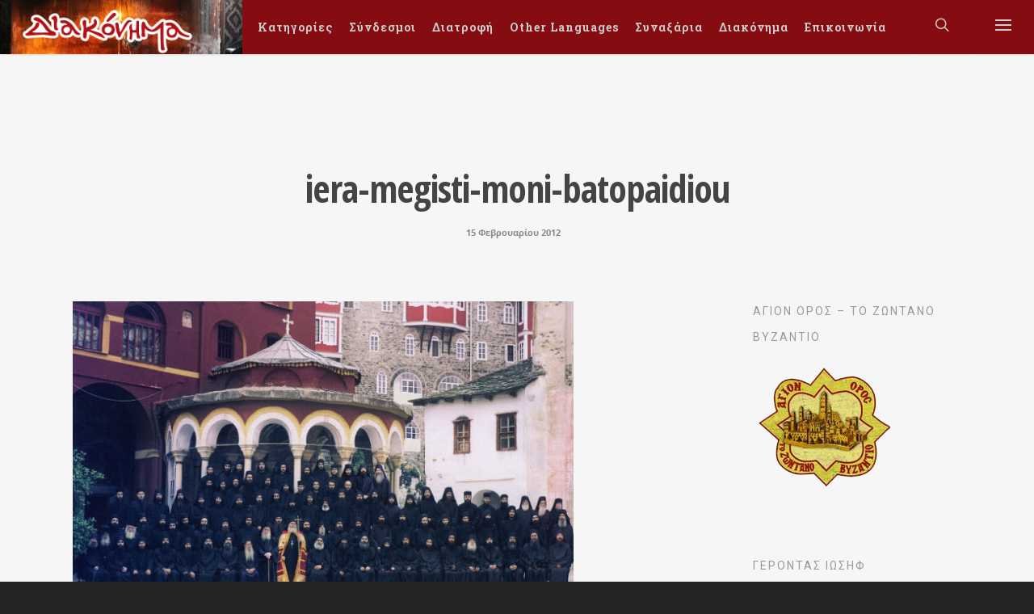

--- FILE ---
content_type: text/html; charset=UTF-8
request_url: http://www.diakonima.gr/2012/02/15/%CE%AC%CE%B4%CE%B9%CE%BA%CE%B7-%CE%BA%CE%B1%CE%B9-%CF%85%CF%80%CE%B5%CF%81%CE%B2%CE%BF%CE%BB%CE%B9%CE%BA%CE%AE-%CE%B7-%CF%83%CF%85%CE%BD%CE%B5%CF%87%CE%B9%CE%B6%CF%8C%CE%BC%CE%B5%CE%BD%CE%B7-%CF%80/iera-megisti-moni-batopaidiou-2/
body_size: 20045
content:
<!doctype html>
<html lang="el" >
<head>
<!-- Meta Tags -->
<meta http-equiv="Content-Type" content="text/html; charset=UTF-8" />
	<meta name="viewport" content="width=device-width, initial-scale=1, maximum-scale=1, user-scalable=0" />
<!--Shortcut icon-->
	<link rel="shortcut icon" href="http://www.diakonima.gr/wp-content/uploads/2016/03/diakonima_favicon.png" />
<title> iera-megisti-moni-batopaidiou |  Διακόνημα</title>

<link rel="stylesheet" href="https://stackpath.bootstrapcdn.com/font-awesome/4.7.0/css/font-awesome.min.css">
<link rel='dns-prefetch' href='//platform.linkedin.com' />
<link rel='dns-prefetch' href='//www.diakonima.gr' />
<link rel='dns-prefetch' href='//fonts.googleapis.com' />
<link rel='dns-prefetch' href='//s.w.org' />
<link rel="alternate" type="application/rss+xml" title="Ροή RSS &raquo; Διακόνημα" href="http://www.diakonima.gr/feed/" />
<meta property='og:site_name' content='Διακόνημα'/><meta property='og:url' content='http://www.diakonima.gr/2012/02/15/%ce%ac%ce%b4%ce%b9%ce%ba%ce%b7-%ce%ba%ce%b1%ce%b9-%cf%85%cf%80%ce%b5%cf%81%ce%b2%ce%bf%ce%bb%ce%b9%ce%ba%ce%ae-%ce%b7-%cf%83%cf%85%ce%bd%ce%b5%cf%87%ce%b9%ce%b6%cf%8c%ce%bc%ce%b5%ce%bd%ce%b7-%cf%80/iera-megisti-moni-batopaidiou-2/'/><meta property='og:title' content='iera-megisti-moni-batopaidiou'/><meta property='og:type' content='article'/><link rel='stylesheet' id='tsm_multiple_ajax_widget-css'  href='http://www.diakonima.gr/wp-content/plugins/multiple-ajax-calendar/style.css?ver=5.6.1' type='text/css' media='all' />
<link rel='stylesheet' id='wp-block-library-css'  href='http://www.diakonima.gr/wp-includes/css/dist/block-library/style.min.css?ver=5.6.1' type='text/css' media='all' />
<link rel='stylesheet' id='contact-form-7-css'  href='http://www.diakonima.gr/wp-content/plugins/contact-form-7/includes/css/styles.css?ver=5.3.2' type='text/css' media='all' />
<link rel='stylesheet' id='font-awesome-css'  href='http://www.diakonima.gr/wp-content/themes/salient/css/font-awesome.min.css?ver=5.6.1' type='text/css' media='all' />
<link rel='stylesheet' id='parent-style-css'  href='http://www.diakonima.gr/wp-content/themes/salient/style.css?v=2.5&#038;ver=5.6.1' type='text/css' media='all' />
<link rel='stylesheet' id='rgs-css'  href='http://www.diakonima.gr/wp-content/themes/salient/css/rgs.css?ver=6.0.1' type='text/css' media='all' />
<link rel='stylesheet' id='main-styles-css'  href='http://www.diakonima.gr/wp-content/themes/salient-child/style.css?ver=7.0.7' type='text/css' media='all' />
<link rel='stylesheet' id='pretty_photo-css'  href='http://www.diakonima.gr/wp-content/themes/salient/css/prettyPhoto.css?ver=7.0.1' type='text/css' media='all' />
<!--[if lt IE 9]>
<link rel='stylesheet' id='nectar-ie8-css'  href='http://www.diakonima.gr/wp-content/themes/salient/css/ie8.css?ver=5.6.1' type='text/css' media='all' />
<![endif]-->
<link rel='stylesheet' id='responsive-css'  href='http://www.diakonima.gr/wp-content/themes/salient/css/responsive.css?ver=7.0.7' type='text/css' media='all' />
<link rel='stylesheet' id='skin-ascend-css'  href='http://www.diakonima.gr/wp-content/themes/salient/css/ascend.css?ver=7.0.1' type='text/css' media='all' />
<link rel='stylesheet' id='redux-google-fonts-salient_redux-css'  href='http://fonts.googleapis.com/css?family=Roboto+Slab%3A700%2C400%7COpen+Sans+Condensed%3A700%7COpen+Sans%3A400%7CRoboto%3A700%2C500%2C400%2C400italic&#038;subset=greek&#038;ver=1766999966' type='text/css' media='all' />
<link rel='stylesheet' id='really_simple_share_style-css'  href='http://www.diakonima.gr/wp-content/plugins/really-simple-facebook-twitter-share-buttons/style.css?ver=5.6.1' type='text/css' media='all' />
<script type='text/javascript' src='http://www.diakonima.gr/wp-includes/js/jquery/jquery.min.js' id='jquery-core-js'></script>
<script type='text/javascript' src='http://www.diakonima.gr/wp-includes/js/jquery/jquery-migrate.min.js' id='jquery-migrate-js'></script>
<script type='text/javascript' src='https://platform.linkedin.com/in.js' id='really_simple_share_linkedin-js'></script>
<script type='text/javascript' src='http://www.diakonima.gr/wp-content/themes/salient/js/modernizr.js' id='modernizer-js'></script>
<link rel="https://api.w.org/" href="http://www.diakonima.gr/wp-json/" /><link rel="alternate" type="application/json" href="http://www.diakonima.gr/wp-json/wp/v2/media/90284" /><meta name="generator" content="WordPress 5.6.1" />
<link rel='shortlink' href='http://www.diakonima.gr/?p=90284' />
<link rel="alternate" type="application/json+oembed" href="http://www.diakonima.gr/wp-json/oembed/1.0/embed?url=http%3A%2F%2Fwww.diakonima.gr%2F2012%2F02%2F15%2F%25ce%25ac%25ce%25b4%25ce%25b9%25ce%25ba%25ce%25b7-%25ce%25ba%25ce%25b1%25ce%25b9-%25cf%2585%25cf%2580%25ce%25b5%25cf%2581%25ce%25b2%25ce%25bf%25ce%25bb%25ce%25b9%25ce%25ba%25ce%25ae-%25ce%25b7-%25cf%2583%25cf%2585%25ce%25bd%25ce%25b5%25cf%2587%25ce%25b9%25ce%25b6%25cf%258c%25ce%25bc%25ce%25b5%25ce%25bd%25ce%25b7-%25cf%2580%2Fiera-megisti-moni-batopaidiou-2%2F" />
<link rel="alternate" type="text/xml+oembed" href="http://www.diakonima.gr/wp-json/oembed/1.0/embed?url=http%3A%2F%2Fwww.diakonima.gr%2F2012%2F02%2F15%2F%25ce%25ac%25ce%25b4%25ce%25b9%25ce%25ba%25ce%25b7-%25ce%25ba%25ce%25b1%25ce%25b9-%25cf%2585%25cf%2580%25ce%25b5%25cf%2581%25ce%25b2%25ce%25bf%25ce%25bb%25ce%25b9%25ce%25ba%25ce%25ae-%25ce%25b7-%25cf%2583%25cf%2585%25ce%25bd%25ce%25b5%25cf%2587%25ce%25b9%25ce%25b6%25cf%258c%25ce%25bc%25ce%25b5%25ce%25bd%25ce%25b7-%25cf%2580%2Fiera-megisti-moni-batopaidiou-2%2F&#038;format=xml" />
<script type="text/javascript">
        //<![CDATA[
        
      !function(d,s,id){var js,fjs=d.getElementsByTagName(s)[0];if(!d.getElementById(id)){js=d.createElement(s);js.id=id;js.src="https://platform.twitter.com/widgets.js";fjs.parentNode.insertBefore(js,fjs);}}(document,"script","twitter-wjs");
      
      window.___gcfg = {lang: "en"};
		  (function() {
		    var po = document.createElement("script"); po.type = "text/javascript"; po.async = true;
		    po.src = "https://apis.google.com/js/plusone.js";
		    var s = document.getElementsByTagName("script")[0]; s.parentNode.insertBefore(po, s);
		  })();
      
        //]]>
  		</script><style type="text/css">body a{color:#333333;}#header-outer:not([data-lhe="animated_underline"]) header#top nav > ul > li > a:hover,#header-outer:not([data-lhe="animated_underline"]) header#top nav .sf-menu > li.sfHover > a,header#top nav > ul > li.button_bordered > a:hover,#header-outer:not([data-lhe="animated_underline"]) header#top nav .sf-menu li.current-menu-item > a,header#top nav .sf-menu li.current_page_item > a .sf-sub-indicator i,header#top nav .sf-menu li.current_page_ancestor > a .sf-sub-indicator i,#header-outer:not([data-lhe="animated_underline"]) header#top nav .sf-menu li.current_page_ancestor > a,#header-outer:not([data-lhe="animated_underline"]) header#top nav .sf-menu li.current-menu-ancestor > a,#header-outer:not([data-lhe="animated_underline"]) header#top nav .sf-menu li.current_page_item > a,body header#top nav .sf-menu li.current_page_item > a .sf-sub-indicator [class^="icon-"],header#top nav .sf-menu li.current_page_ancestor > a .sf-sub-indicator [class^="icon-"],.sf-menu li ul li.sfHover > a .sf-sub-indicator [class^="icon-"],ul.sf-menu > li > a:hover > .sf-sub-indicator i,ul.sf-menu > li > a:active > .sf-sub-indicator i,ul.sf-menu > li.sfHover > a > .sf-sub-indicator i,.sf-menu ul li.current_page_item > a,.sf-menu ul li.current-menu-ancestor > a,.sf-menu ul li.current_page_ancestor > a,.sf-menu ul a:focus,.sf-menu ul a:hover,.sf-menu ul a:active,.sf-menu ul li:hover > a,.sf-menu ul li.sfHover > a,.sf-menu li ul li a:hover,.sf-menu li ul li.sfHover > a,#footer-outer a:hover,.recent-posts .post-header a:hover,article.post .post-header a:hover,article.result a:hover,article.post .post-header h2 a,.single article.post .post-meta a:hover,.comment-list .comment-meta a:hover,label span,.wpcf7-form p span,.icon-3x[class^="icon-"],.icon-3x[class*=" icon-"],.icon-tiny[class^="icon-"],body .circle-border,article.result .title a,.home .blog-recent .col .post-header a:hover,.home .blog-recent .col .post-header h3 a,#single-below-header a:hover,header#top #logo:hover,.sf-menu > li.current_page_ancestor > a > .sf-sub-indicator [class^="icon-"],.sf-menu > li.current-menu-ancestor > a > .sf-sub-indicator [class^="icon-"],body #mobile-menu li.open > a [class^="icon-"],.pricing-column h3,.pricing-table[data-style="flat-alternative"] .pricing-column.accent-color h4,.pricing-table[data-style="flat-alternative"] .pricing-column.accent-color .interval,.comment-author a:hover,.project-attrs li i,#footer-outer #copyright li a i:hover,.col:hover > [class^="icon-"].icon-3x.accent-color.alt-style.hovered,.col:hover > [class*=" icon-"].icon-3x.accent-color.alt-style.hovered,#header-outer .widget_shopping_cart .cart_list a,.woocommerce .star-rating,.woocommerce-page table.cart a.remove,.woocommerce form .form-row .required,.woocommerce-page form .form-row .required,body #header-secondary-outer #social a:hover i,.woocommerce ul.products li.product .price,body .twitter-share:hover i,.twitter-share.hovered i,body .linkedin-share:hover i,.linkedin-share.hovered i,body .google-plus-share:hover i,.google-plus-share.hovered i,.pinterest-share:hover i,.pinterest-share.hovered i,.facebook-share:hover i,.facebook-share.hovered i,.woocommerce-page ul.products li.product .price,.nectar-milestone .number.accent-color,header#top nav > ul > li.megamenu > ul > li > a:hover,header#top nav > ul > li.megamenu > ul > li.sfHover > a,body #portfolio-nav a:hover i,span.accent-color,.nectar-love:hover i,.nectar-love.loved i,.portfolio-items .nectar-love:hover i,.portfolio-items .nectar-love.loved i,body .hovered .nectar-love i,header#top nav ul #search-btn a:hover span,header#top nav ul .slide-out-widget-area-toggle a:hover span,#search-outer #search #close a span:hover,.carousel-wrap[data-full-width="true"] .carousel-heading a:hover i,#search-outer .ui-widget-content li:hover a .title,#search-outer .ui-widget-content .ui-state-hover .title,#search-outer .ui-widget-content .ui-state-focus .title,.portfolio-filters-inline .container ul li a.active,body [class^="icon-"].icon-default-style,.svg-icon-holder[data-color="accent-color"],.team-member a.accent-color:hover,.ascend .comment-list .reply a,.wpcf7-form .wpcf7-not-valid-tip,.text_on_hover.product .add_to_cart_button,.blog-recent[data-style="minimal"] .col > span,.blog-recent[data-style="title_only"] .col:hover .post-header .title,.woocommerce-checkout-review-order-table .product-info .amount,.tabbed[data-style="minimal"] > ul li a.active-tab,.masonry.classic_enhanced article.post .post-meta a:hover i,.masonry.classic_enhanced article.post .post-meta .icon-salient-heart-2.loved,.single #single-meta ul li:not(.meta-share-count):hover i,.single #single-meta ul li:not(.meta-share-count):hover a,.single #single-meta ul li:not(.meta-share-count):hover span,.single #single-meta ul li.meta-share-count .nectar-social a:hover i,#project-meta #single-meta ul li > a,#project-meta ul li.meta-share-count .nectar-social a:hover i,#project-meta ul li:not(.meta-share-count):hover i,#project-meta ul li:not(.meta-share-count):hover span{color:#333333!important;}.col:not(#post-area):not(.span_12):not(#sidebar):hover [class^="icon-"].icon-3x.accent-color.alt-style.hovered,body .col:not(#post-area):not(.span_12):not(#sidebar):hover a [class*=" icon-"].icon-3x.accent-color.alt-style.hovered,.ascend #header-outer:not(.transparent) .cart-outer:hover .cart-menu-wrap:not(.has_products) .icon-salient-cart{color:#333333!important;}.orbit-wrapper div.slider-nav span.right,.orbit-wrapper div.slider-nav span.left,.flex-direction-nav a,.jp-play-bar,.jp-volume-bar-value,.jcarousel-prev:hover,.jcarousel-next:hover,.portfolio-items .col[data-default-color="true"] .work-item:not(.style-3) .work-info-bg,.portfolio-items .col[data-default-color="true"] .bottom-meta,.portfolio-filters a,.portfolio-filters #sort-portfolio,.project-attrs li span,.progress li span,.nectar-progress-bar span,#footer-outer #footer-widgets .col .tagcloud a:hover,#sidebar .widget .tagcloud a:hover,article.post .more-link span:hover,article.post.quote .post-content .quote-inner,article.post.link .post-content .link-inner,#pagination .next a:hover,#pagination .prev a:hover,.comment-list .reply a:hover,input[type=submit]:hover,input[type="button"]:hover,#footer-outer #copyright li a.vimeo:hover,#footer-outer #copyright li a.behance:hover,.toggle.open h3 a,.tabbed > ul li a.active-tab,[class*=" icon-"],.icon-normal,.bar_graph li span,.nectar-button[data-color-override="false"].regular-button,.nectar-button.tilt.accent-color,body .swiper-slide .button.transparent_2 a.primary-color:hover,#footer-outer #footer-widgets .col input[type="submit"],.carousel-prev:hover,.carousel-next:hover,.blog-recent .more-link span:hover,.post-tags a:hover,.pricing-column.highlight h3,.pricing-table[data-style="flat-alternative"] .pricing-column.highlight h3 .highlight-reason,.pricing-table[data-style="flat-alternative"] .pricing-column.accent-color:before,#to-top:hover,#to-top.dark:hover,body[data-button-style="rounded"] #to-top:after,#pagination a.page-numbers:hover,#pagination span.page-numbers.current,.single-portfolio .facebook-share a:hover,.single-portfolio .twitter-share a:hover,.single-portfolio .pinterest-share a:hover,.single-post .facebook-share a:hover,.single-post .twitter-share a:hover,.single-post .pinterest-share a:hover,.mejs-controls .mejs-time-rail .mejs-time-current,.mejs-controls .mejs-volume-button .mejs-volume-slider .mejs-volume-current,.mejs-controls .mejs-horizontal-volume-slider .mejs-horizontal-volume-current,article.post.quote .post-content .quote-inner,article.post.link .post-content .link-inner,article.format-status .post-content .status-inner,article.post.format-aside .aside-inner,body #header-secondary-outer #social li a.behance:hover,body #header-secondary-outer #social li a.vimeo:hover,#sidebar .widget:hover [class^="icon-"].icon-3x,.woocommerce-page div[data-project-style="text_on_hover"] .single_add_to_cart_button,article.post.quote .content-inner .quote-inner .whole-link,.masonry.classic_enhanced article.post.quote.wide_tall .post-content a:hover .quote-inner,.masonry.classic_enhanced article.post.link.wide_tall .post-content a:hover .link-inner,.iosSlider .prev_slide:hover,.iosSlider .next_slide:hover,body [class^="icon-"].icon-3x.alt-style.accent-color,body [class*=" icon-"].icon-3x.alt-style.accent-color,#slide-out-widget-area,#slide-out-widget-area-bg.fullscreen,#header-outer .widget_shopping_cart a.button,body[data-button-style="rounded"] .wpb_wrapper .twitter-share:before,body[data-button-style="rounded"] .wpb_wrapper .twitter-share.hovered:before,body[data-button-style="rounded"] .wpb_wrapper .facebook-share:before,body[data-button-style="rounded"] .wpb_wrapper .facebook-share.hovered:before,body[data-button-style="rounded"] .wpb_wrapper .google-plus-share:before,body[data-button-style="rounded"] .wpb_wrapper .google-plus-share.hovered:before,body[data-button-style="rounded"] .wpb_wrapper .nectar-social:hover > *:before,body[data-button-style="rounded"] .wpb_wrapper .pinterest-share:before,body[data-button-style="rounded"] .wpb_wrapper .pinterest-share.hovered:before,body[data-button-style="rounded"] .wpb_wrapper .linkedin-share:before,body[data-button-style="rounded"] .wpb_wrapper .linkedin-share.hovered:before,#header-outer a.cart-contents .cart-wrap span,.swiper-slide .button.solid_color a,.swiper-slide .button.solid_color_2 a,.portfolio-filters,button[type=submit]:hover,#buddypress button:hover,#buddypress a.button:hover,#buddypress ul.button-nav li.current a,header#top nav ul .slide-out-widget-area-toggle a:hover i.lines,header#top nav ul .slide-out-widget-area-toggle a:hover i.lines:after,header#top nav ul .slide-out-widget-area-toggle a:hover i.lines:before,#buddypress a.button:focus,.text_on_hover.product a.added_to_cart,.woocommerce div.product .woocommerce-tabs .full-width-content ul.tabs li a:after,.woocommerce div[data-project-style="text_on_hover"] .cart .quantity input.minus,.woocommerce div[data-project-style="text_on_hover"] .cart .quantity input.plus,.woocommerce .span_4 input[type="submit"].checkout-button,.portfolio-filters-inline[data-color-scheme="accent-color"],body[data-fancy-form-rcs="1"] [type="radio"]:checked + label:after,.select2-container .select2-choice:hover,.select2-dropdown-open .select2-choice,header#top nav > ul > li.button_solid_color > a:before,#header-outer.transparent header#top nav > ul > li.button_solid_color > a:before,.tabbed[data-style="minimal"] > ul li a:after,.twentytwenty-handle,.twentytwenty-horizontal .twentytwenty-handle:before,.twentytwenty-horizontal .twentytwenty-handle:after,.twentytwenty-vertical .twentytwenty-handle:before,.twentytwenty-vertical .twentytwenty-handle:after,.masonry.classic_enhanced .posts-container article .meta-category a:hover,.masonry.classic_enhanced .posts-container article .video-play-button,.bottom_controls #portfolio-nav .controls li a i:after,.bottom_controls #portfolio-nav ul:first-child li#all-items a:hover i,.nectar_video_lightbox.nectar-button[data-color="default-accent-color"],.nectar_video_lightbox.nectar-button[data-color="transparent-accent-color"]:hover,.testimonial_slider[data-style="multiple_visible"][data-color*="accent-color"] .flickity-page-dots .dot.is-selected:before,.testimonial_slider[data-style="multiple_visible"][data-color*="accent-color"] blockquote.is-selected p,.nectar-recent-posts-slider .container .strong span:before,#page-header-bg[data-post-hs="default_minimal"] .inner-wrap > a:hover,.single .heading-title[data-header-style="default_minimal"] .meta-category a:hover,body.single-post .sharing-default-minimal .nectar-love.loved,.nectar-fancy-box:after{background-color:#333333!important;}.col:hover > [class^="icon-"].icon-3x:not(.alt-style).accent-color.hovered,.col:hover > [class*=" icon-"].icon-3x:not(.alt-style).accent-color.hovered,body .nectar-button.see-through-2[data-hover-color-override="false"]:hover,.col:not(#post-area):not(.span_12):not(#sidebar):hover [class^="icon-"].icon-3x:not(.alt-style).accent-color.hovered,.col:not(#post-area):not(.span_12):not(#sidebar):hover a [class*=" icon-"].icon-3x:not(.alt-style).accent-color.hovered{background-color:#333333!important;}.bottom_controls #portfolio-nav ul:first-child li#all-items a:hover i{box-shadow:-.6em 0 #333333,-.6em .6em #333333,.6em 0 #333333,.6em -.6em #333333,0 -.6em #333333,-.6em -.6em #333333,0 .6em #333333,.6em .6em #333333;}.tabbed > ul li a.active-tab,body[data-form-style="minimal"] label:after,body .recent_projects_widget a:hover img,.recent_projects_widget a:hover img,#sidebar #flickr a:hover img,body .nectar-button.see-through-2[data-hover-color-override="false"]:hover,#footer-outer #flickr a:hover img,body[data-button-style="rounded"] .wpb_wrapper .twitter-share:before,body[data-button-style="rounded"] .wpb_wrapper .twitter-share.hovered:before,body[data-button-style="rounded"] .wpb_wrapper .facebook-share:before,body[data-button-style="rounded"] .wpb_wrapper .facebook-share.hovered:before,body[data-button-style="rounded"] .wpb_wrapper .google-plus-share:before,body[data-button-style="rounded"] .wpb_wrapper .google-plus-share.hovered:before,body[data-button-style="rounded"] .wpb_wrapper .nectar-social:hover > *:before,body[data-button-style="rounded"] .wpb_wrapper .pinterest-share:before,body[data-button-style="rounded"] .wpb_wrapper .pinterest-share.hovered:before,body[data-button-style="rounded"] .wpb_wrapper .linkedin-share:before,body[data-button-style="rounded"] .wpb_wrapper .linkedin-share.hovered:before,#featured article .post-title a:hover,#header-outer[data-lhe="animated_underline"] header#top nav > ul > li > a:after,body #featured article .post-title a:hover,div.wpcf7-validation-errors,body[data-fancy-form-rcs="1"] [type="radio"]:checked + label:before,body[data-fancy-form-rcs="1"] [type="radio"]:checked + label:after,body[data-fancy-form-rcs="1"] input[type="checkbox"]:checked + label > span,.select2-container .select2-choice:hover,.select2-dropdown-open .select2-choice,#header-outer:not(.transparent) header#top nav > ul > li.button_bordered > a:hover:before,.single #single-meta ul li:not(.meta-share-count):hover a,.single #project-meta ul li:not(.meta-share-count):hover a{border-color:#333333!important;}.default-loading-icon:before{border-top-color:#333333!important;}#header-outer a.cart-contents span:before{border-color:transparent #333333!important;}body .col:not(#post-area):not(.span_12):not(#sidebar):hover .hovered .circle-border,body #sidebar .widget:hover .circle-border,body .testimonial_slider[data-style="multiple_visible"][data-color*="accent-color"] blockquote .bottom-arrow:after,body .dark .testimonial_slider[data-style="multiple_visible"][data-color*="accent-color"] blockquote .bottom-arrow:after,.portfolio-items[data-ps="6"] .bg-overlay,.portfolio-items[data-ps="6"].no-masonry .bg-overlay{border-color:#333333;}.gallery a:hover img{border-color:#333333!important;}@media only screen and (min-width :1px) and (max-width :1000px){body #featured article .post-title > a{background-color:#333333;}body #featured article .post-title > a{border-color:#333333;}}.nectar-button.regular-button.extra-color-1,.nectar-button.tilt.extra-color-1{background-color:#f96566!important;}.icon-3x[class^="icon-"].extra-color-1:not(.alt-style),.icon-tiny[class^="icon-"].extra-color-1,.icon-3x[class*=" icon-"].extra-color-1:not(.alt-style),body .icon-3x[class*=" icon-"].extra-color-1:not(.alt-style) .circle-border,.woocommerce-page table.cart a.remove,#header-outer .widget_shopping_cart .cart_list li a.remove,#header-outer .woocommerce.widget_shopping_cart .cart_list li a.remove,.nectar-milestone .number.extra-color-1,span.extra-color-1,.team-member ul.social.extra-color-1 li a,.stock.out-of-stock,body [class^="icon-"].icon-default-style.extra-color-1,.team-member a.extra-color-1:hover,.pricing-table[data-style="flat-alternative"] .pricing-column.highlight.extra-color-1 h3,.pricing-table[data-style="flat-alternative"] .pricing-column.extra-color-1 h4,.pricing-table[data-style="flat-alternative"] .pricing-column.extra-color-1 .interval,.svg-icon-holder[data-color="extra-color-1"]{color:#f96566!important;}.col:hover > [class^="icon-"].icon-3x.extra-color-1:not(.alt-style),.col:hover > [class*=" icon-"].icon-3x.extra-color-1:not(.alt-style).hovered,body .swiper-slide .button.transparent_2 a.extra-color-1:hover,body .col:not(#post-area):not(.span_12):not(#sidebar):hover [class^="icon-"].icon-3x.extra-color-1:not(.alt-style).hovered,body .col:not(#post-area):not(#sidebar):not(.span_12):hover a [class*=" icon-"].icon-3x.extra-color-1:not(.alt-style).hovered,#sidebar .widget:hover [class^="icon-"].icon-3x.extra-color-1:not(.alt-style),.portfolio-filters-inline[data-color-scheme="extra-color-1"],.pricing-table[data-style="flat-alternative"] .pricing-column.extra-color-1:before,.pricing-table[data-style="flat-alternative"] .pricing-column.highlight.extra-color-1 h3 .highlight-reason,.nectar-button.nectar_video_lightbox[data-color="default-extra-color-1"],.nectar_video_lightbox.nectar-button[data-color="transparent-extra-color-1"]:hover,.testimonial_slider[data-style="multiple_visible"][data-color*="extra-color-1"] .flickity-page-dots .dot.is-selected:before,.testimonial_slider[data-style="multiple_visible"][data-color*="extra-color-1"] blockquote.is-selected p,.nectar-fancy-box[data-color="extra-color-1"]:after{background-color:#f96566!important;}body [class^="icon-"].icon-3x.alt-style.extra-color-1,body [class*=" icon-"].icon-3x.alt-style.extra-color-1,[class*=" icon-"].extra-color-1.icon-normal,.extra-color-1.icon-normal,.bar_graph li span.extra-color-1,.nectar-progress-bar span.extra-color-1,#header-outer .widget_shopping_cart a.button,.woocommerce ul.products li.product .onsale,.woocommerce-page ul.products li.product .onsale,.woocommerce span.onsale,.woocommerce-page span.onsale,.woocommerce-page table.cart a.remove:hover,.swiper-slide .button.solid_color a.extra-color-1,.swiper-slide .button.solid_color_2 a.extra-color-1,.toggle.open.extra-color-1 h3 a{background-color:#f96566!important;}.col:hover > [class^="icon-"].icon-3x.extra-color-1.alt-style.hovered,.col:hover > [class*=" icon-"].icon-3x.extra-color-1.alt-style.hovered,.no-highlight.extra-color-1 h3,.col:not(#post-area):not(.span_12):not(#sidebar):hover [class^="icon-"].icon-3x.extra-color-1.alt-style.hovered,body .col:not(#post-area):not(.span_12):not(#sidebar):hover a [class*=" icon-"].icon-3x.extra-color-1.alt-style.hovered{color:#f96566!important;}body .col:not(#post-area):not(.span_12):not(#sidebar):hover .extra-color-1.hovered .circle-border,.woocommerce-page table.cart a.remove,#header-outer .woocommerce.widget_shopping_cart .cart_list li a.remove,#header-outer .woocommerce.widget_shopping_cart .cart_list li a.remove,body #sidebar .widget:hover .extra-color-1 .circle-border,.woocommerce-page table.cart a.remove,body .testimonial_slider[data-style="multiple_visible"][data-color*="extra-color-1"] blockquote .bottom-arrow:after,body .dark .testimonial_slider[data-style="multiple_visible"][data-color*="extra-color-1"] blockquote .bottom-arrow:after{border-color:#f96566;}.pricing-column.highlight.extra-color-1 h3{background-color:#f96566!important;}.nectar-button.regular-button.extra-color-2,.nectar-button.tilt.extra-color-2{background-color:#00d8b2!important;}.icon-3x[class^="icon-"].extra-color-2:not(.alt-style),.icon-3x[class*=" icon-"].extra-color-2:not(.alt-style),.icon-tiny[class^="icon-"].extra-color-2,body .icon-3x[class*=" icon-"].extra-color-2 .circle-border,.nectar-milestone .number.extra-color-2,span.extra-color-2,.team-member ul.social.extra-color-2 li a,body [class^="icon-"].icon-default-style.extra-color-2,.team-member a.extra-color-2:hover,.pricing-table[data-style="flat-alternative"] .pricing-column.highlight.extra-color-2 h3,.pricing-table[data-style="flat-alternative"] .pricing-column.extra-color-2 h4,.pricing-table[data-style="flat-alternative"] .pricing-column.extra-color-2 .interval,.svg-icon-holder[data-color="extra-color-2"]{color:#00d8b2!important;}.col:hover > [class^="icon-"].icon-3x.extra-color-2:not(.alt-style).hovered,.col:hover > [class*=" icon-"].icon-3x.extra-color-2:not(.alt-style).hovered,body .swiper-slide .button.transparent_2 a.extra-color-2:hover,.col:not(#post-area):not(.span_12):not(#sidebar):hover [class^="icon-"].icon-3x.extra-color-2:not(.alt-style).hovered,.col:not(#post-area):not(.span_12):not(#sidebar):hover a [class*=" icon-"].icon-3x.extra-color-2:not(.alt-style).hovered,#sidebar .widget:hover [class^="icon-"].icon-3x.extra-color-2:not(.alt-style),.pricing-table[data-style="flat-alternative"] .pricing-column.highlight.extra-color-2 h3 .highlight-reason,.nectar-button.nectar_video_lightbox[data-color="default-extra-color-2"],.nectar_video_lightbox.nectar-button[data-color="transparent-extra-color-2"]:hover,.testimonial_slider[data-style="multiple_visible"][data-color*="extra-color-2"] .flickity-page-dots .dot.is-selected:before,.testimonial_slider[data-style="multiple_visible"][data-color*="extra-color-2"] blockquote.is-selected p,.nectar-fancy-box[data-color="extra-color-2"]:after{background-color:#00d8b2!important;}body [class^="icon-"].icon-3x.alt-style.extra-color-2,body [class*=" icon-"].icon-3x.alt-style.extra-color-2,[class*=" icon-"].extra-color-2.icon-normal,.extra-color-2.icon-normal,.bar_graph li span.extra-color-2,.nectar-progress-bar span.extra-color-2,.woocommerce .product-wrap .add_to_cart_button.added,.woocommerce-message,.woocommerce-error,.woocommerce-info,.woocommerce .widget_price_filter .ui-slider .ui-slider-range,.woocommerce-page .widget_price_filter .ui-slider .ui-slider-range,.swiper-slide .button.solid_color a.extra-color-2,.swiper-slide .button.solid_color_2 a.extra-color-2,.toggle.open.extra-color-2 h3 a,.portfolio-filters-inline[data-color-scheme="extra-color-2"],.pricing-table[data-style="flat-alternative"] .pricing-column.extra-color-2:before{background-color:#00d8b2!important;}.col:hover > [class^="icon-"].icon-3x.extra-color-2.alt-style.hovered,.col:hover > [class*=" icon-"].icon-3x.extra-color-2.alt-style.hovered,.no-highlight.extra-color-2 h3,.col:not(#post-area):not(.span_12):not(#sidebar):hover [class^="icon-"].icon-3x.extra-color-2.alt-style.hovered,body .col:not(#post-area):not(.span_12):not(#sidebar):hover a [class*=" icon-"].icon-3x.extra-color-2.alt-style.hovered{color:#00d8b2!important;}body .col:not(#post-area):not(.span_12):not(#sidebar):hover .extra-color-2.hovered .circle-border,body #sidebar .widget:hover .extra-color-2 .circle-border,body .testimonial_slider[data-style="multiple_visible"][data-color*="extra-color-2"] blockquote .bottom-arrow:after,body .dark .testimonial_slider[data-style="multiple_visible"][data-color*="extra-color-2"] blockquote .bottom-arrow:after{border-color:#00d8b2;}.pricing-column.highlight.extra-color-2 h3{background-color:#00d8b2!important;}.nectar-button.regular-button.extra-color-3,.nectar-button.tilt.extra-color-3{background-color:#333333!important;}.icon-3x[class^="icon-"].extra-color-3:not(.alt-style),.icon-3x[class*=" icon-"].extra-color-3:not(.alt-style),.icon-tiny[class^="icon-"].extra-color-3,body .icon-3x[class*=" icon-"].extra-color-3 .circle-border,.nectar-milestone .number.extra-color-3,span.extra-color-3,.team-member ul.social.extra-color-3 li a,body [class^="icon-"].icon-default-style.extra-color-3,.team-member a.extra-color-3:hover,.pricing-table[data-style="flat-alternative"] .pricing-column.highlight.extra-color-3 h3,.pricing-table[data-style="flat-alternative"] .pricing-column.extra-color-3 h4,.pricing-table[data-style="flat-alternative"] .pricing-column.extra-color-3 .interval,.svg-icon-holder[data-color="extra-color-3"]{color:#333333!important;}.col:hover > [class^="icon-"].icon-3x.extra-color-3:not(.alt-style).hovered,.col:hover > [class*=" icon-"].icon-3x.extra-color-3:not(.alt-style).hovered,body .swiper-slide .button.transparent_2 a.extra-color-3:hover,.col:not(#post-area):not(.span_12):not(#sidebar):hover [class^="icon-"].icon-3x.extra-color-3:not(.alt-style).hovered,.col:not(#post-area):not(.span_12):not(#sidebar):hover a [class*=" icon-"].icon-3x.extra-color-3:not(.alt-style).hovered,#sidebar .widget:hover [class^="icon-"].icon-3x.extra-color-3:not(.alt-style),.portfolio-filters-inline[data-color-scheme="extra-color-3"],.pricing-table[data-style="flat-alternative"] .pricing-column.extra-color-3:before,.pricing-table[data-style="flat-alternative"] .pricing-column.highlight.extra-color-3 h3 .highlight-reason,.nectar-button.nectar_video_lightbox[data-color="default-extra-color-3"],.nectar_video_lightbox.nectar-button[data-color="transparent-extra-color-3"]:hover,.testimonial_slider[data-style="multiple_visible"][data-color*="extra-color-3"] .flickity-page-dots .dot.is-selected:before,.testimonial_slider[data-style="multiple_visible"][data-color*="extra-color-3"] blockquote.is-selected p,.nectar-fancy-box[data-color="extra-color-3"]:after{background-color:#333333!important;}body [class^="icon-"].icon-3x.alt-style.extra-color-3,body [class*=" icon-"].icon-3x.alt-style.extra-color-3,.extra-color-3.icon-normal,[class*=" icon-"].extra-color-3.icon-normal,.bar_graph li span.extra-color-3,.nectar-progress-bar span.extra-color-3,.swiper-slide .button.solid_color a.extra-color-3,.swiper-slide .button.solid_color_2 a.extra-color-3,.toggle.open.extra-color-3 h3 a{background-color:#333333!important;}.col:hover > [class^="icon-"].icon-3x.extra-color-3.alt-style.hovered,.col:hover > [class*=" icon-"].icon-3x.extra-color-3.alt-style.hovered,.no-highlight.extra-color-3 h3,.col:not(#post-area):not(.span_12):not(#sidebar):hover [class^="icon-"].icon-3x.extra-color-3.alt-style.hovered,body .col:not(#post-area):not(.span_12):not(#sidebar):hover a [class*=" icon-"].icon-3x.extra-color-3.alt-style.hovered{color:#333333!important;}body .col:not(#post-area):not(.span_12):not(#sidebar):hover .extra-color-3.hovered .circle-border,body #sidebar .widget:hover .extra-color-3 .circle-border,body .testimonial_slider[data-style="multiple_visible"][data-color*="extra-color-3"] blockquote .bottom-arrow:after,body .dark .testimonial_slider[data-style="multiple_visible"][data-color*="extra-color-3"] blockquote .bottom-arrow:after{border-color:#333333;}.pricing-column.highlight.extra-color-3 h3{background-color:#333333!important;}body #header-outer,body #search-outer{background-color:#850d11;}body #header-outer,body[data-header-color="dark"] #header-outer{background-color:rgba(133,13,17,100);}header#top nav > ul > li > a,header#top #logo,header#top .span_9 > .slide-out-widget-area-toggle i,.sf-sub-indicator [class^="icon-"],body[data-header-color="custom"].ascend #boxed #header-outer .cart-menu .cart-icon-wrap i,body.ascend #boxed #header-outer .cart-menu .cart-icon-wrap i,.sf-sub-indicator [class*=" icon-"],header#top nav ul #search-btn a span,header#top #toggle-nav i,header#top #toggle-nav i,header#top #mobile-cart-link i,#header-outer .cart-menu .cart-icon-wrap .icon-salient-cart,#search-outer #search input[type="text"],#search-outer #search #close a span{color:#cccccc!important;}header#top nav ul .slide-out-widget-area-toggle a i.lines,header#top nav ul .slide-out-widget-area-toggle a i.lines:after,header#top nav ul .slide-out-widget-area-toggle a i.lines:before{background-color:#cccccc!important;}header#top nav > ul > li.button_bordered > a:before{border-color:#cccccc;}#header-outer:not([data-lhe="animated_underline"]) header#top nav > ul > li > a:hover,#header-outer:not([data-lhe="animated_underline"]) header#top nav .sf-menu > li.sfHover > a,body #header-outer:not([data-lhe="animated_underline"]) header#top nav > ul > li > a:hover,header#top #logo:hover,.ascend #header-outer:not(.transparent) .cart-outer:hover .cart-menu-wrap:not(.has_products) .icon-salient-cart,body #header-outer:not([data-lhe="animated_underline"]) header#top nav .sf-menu > li.sfHover > a,body #header-outer:not([data-lhe="animated_underline"]) header#top nav .sf-menu > li.current-menu-item > a,body #header-outer:not([data-lhe="animated_underline"]) header#top nav .sf-menu > li.current_page_item > a .sf-sub-indicator i,body header#top nav .sf-menu > li.current_page_ancestor > a .sf-sub-indicator i,body #header-outer:not([data-lhe="animated_underline"]) header#top nav .sf-menu > li.sfHover > a,body #header-outer:not([data-lhe="animated_underline"]) header#top nav .sf-menu > li.current_page_ancestor > a,body #header-outer:not([data-lhe="animated_underline"]) header#top nav .sf-menu > li.current-menu-ancestor > a,body #header-outer:not([data-lhe="animated_underline"]) header#top nav .sf-menu > li.current-menu-ancestor > a i,body #header-outer:not([data-lhe="animated_underline"]) header#top nav .sf-menu > li.current_page_item > a,body header#top nav .sf-menu > li.current_page_item > a .sf-sub-indicator [class^="icon-"],body header#top nav .sf-menu > li.current_page_ancestor > a .sf-sub-indicator [class^="icon-"],body #header-outer:not([data-lhe="animated_underline"]) header#top nav .sf-menu > li.current-menu-ancestor > a,body .sf-menu > li.sfHover > a .sf-sub-indicator [class^="icon-"],body .sf-menu > li:hover > a .sf-sub-indicator [class^="icon-"],body .sf-menu > li:hover > a,header#top nav ul #search-btn a:hover span,header#top nav ul .slide-out-widget-area-toggle a:hover span,#search-outer #search #close a span:hover{color:#ffffff!important;}header#top nav ul .slide-out-widget-area-toggle a:hover i.lines,header#top nav ul .slide-out-widget-area-toggle a:hover i.lines:after,header#top nav ul .slide-out-widget-area-toggle a:hover i.lines:before{background-color:#ffffff!important;}#header-outer[data-lhe="animated_underline"] header#top nav > ul > li > a:after{border-color:#ffffff!important;}#search-outer .ui-widget-content,header#top .sf-menu li ul li a,header#top nav > ul > li.megamenu > ul.sub-menu,body header#top nav > ul > li.megamenu > ul.sub-menu > li > a,#header-outer .widget_shopping_cart .cart_list a,#header-secondary-outer ul ul li a,#header-outer .widget_shopping_cart .cart_list li,.woocommerce .cart-notification,#header-outer .widget_shopping_cart_content{background-color:#850d11!important;}header#top .sf-menu li ul li a:hover,body header#top nav .sf-menu ul li.sfHover > a,header#top .sf-menu li ul li.current-menu-item > a,header#top .sf-menu li ul li.current-menu-ancestor > a,header#top nav > ul > li.megamenu > ul ul li a:hover,header#top nav > ul > li.megamenu > ul ul li.current-menu-item a,#header-secondary-outer ul ul li a:hover,body #header-secondary-outer .sf-menu ul li.sfHover > a,#header-outer .widget_shopping_cart .cart_list li:hover,#header-outer .widget_shopping_cart .cart_list li:hover a,#search-outer .ui-widget-content li:hover,.ui-state-hover,.ui-widget-content .ui-state-hover,.ui-widget-header .ui-state-hover,.ui-state-focus,.ui-widget-content .ui-state-focus,.ui-widget-header .ui-state-focus{background-color:#212121!important;}#search-outer .ui-widget-content li a,#search-outer .ui-widget-content i,header#top .sf-menu li ul li a,body #header-outer .widget_shopping_cart .cart_list a,#header-secondary-outer ul ul li a,.woocommerce .cart-notification .item-name,.cart-outer .cart-notification,.sf-menu li ul .sf-sub-indicator [class^="icon-"],.sf-menu li ul .sf-sub-indicator [class*=" icon-"],#header-outer .widget_shopping_cart .quantity{color:#CCCCCC!important;}#search-outer .ui-widget-content li:hover a .title,#search-outer .ui-widget-content .ui-state-hover .title,#search-outer .ui-widget-content .ui-state-focus .title,#search-outer .ui-widget-content li:hover a,#search-outer .ui-widget-content li:hover i,#search-outer .ui-widget-content .ui-state-hover a,#search-outer .ui-widget-content .ui-state-focus a,#search-outer .ui-widget-content .ui-state-hover i,#search-outer .ui-widget-content .ui-state-focus i,#search-outer .ui-widget-content .ui-state-hover span,#search-outer .ui-widget-content .ui-state-focus span,body header#top nav .sf-menu ul li.sfHover > a,header#top nav > ul > li.megamenu > ul ul li.current-menu-item a,body #header-outer .widget_shopping_cart .cart_list li:hover a,#header-secondary-outer ul ul li:hover > a,body #header-secondary-outer ul ul li:hover > a i,body header#top nav .sf-menu ul li.sfHover > a .sf-sub-indicator i,#header-outer .widget_shopping_cart li:hover .quantity,body header#top nav .sf-menu ul li:hover > a .sf-sub-indicator i,body header#top nav .sf-menu ul li:hover > a,header#top nav > ul > li.megamenu > ul > li > a:hover,header#top nav > ul > li.megamenu > ul > li.sfHover > a,body header#top nav .sf-menu ul li.current-menu-item > a,body #header-outer:not([data-lhe="animated_underline"]) header#top nav .sf-menu ul li.current-menu-item > a,body header#top nav .sf-menu ul li.current_page_item > a .sf-sub-indicator i,body header#top nav .sf-menu ul li.current_page_ancestor > a .sf-sub-indicator i,body header#top nav .sf-menu ul li.sfHover > a,#header-secondary-outer ul li.sfHover > a,body header#top nav .sf-menu ul li.current_page_ancestor > a,body header#top nav .sf-menu ul li.current-menu-ancestor > a,body header#top nav .sf-menu ul li.current_page_item > a,body header#top nav .sf-menu ul li.current_page_item > a .sf-sub-indicator [class^="icon-"],body header#top nav .sf-menu ul li.current_page_ancestor > a .sf-sub-indicator [class^="icon-"],body header#top nav .sf-menu ul li.current-menu-ancestor > a,body header#top nav .sf-menu ul li.current_page_item > a,body .sf-menu ul li ul li.sfHover > a .sf-sub-indicator [class^="icon-"],body ul.sf-menu > li > a:active > .sf-sub-indicator i,body ul.sf-menu > li.sfHover > a > .sf-sub-indicator i,body .sf-menu ul li.current_page_item > a,body .sf-menu ul li.current-menu-ancestor > a,body .sf-menu ul li.current_page_ancestor > a,body .sf-menu ul a:focus,body .sf-menu ul a:hover,body .sf-menu ul a:active,body .sf-menu ul li:hover > a,body .sf-menu ul li.sfHover > a,.body sf-menu li ul li a:hover,body .sf-menu li ul li.sfHover > a,body header#top nav > ul > li.megamenu ul li:hover > a{color:#ffffff!important;}#header-secondary-outer{background-color:#F8F8F8!important;}#header-secondary-outer nav > ul > li > a,body #header-secondary-outer nav > ul > li > a span.sf-sub-indicator [class^="icon-"],#header-secondary-outer #social li a i{color:#666666!important;}#header-secondary-outer #social li a:hover i,#header-secondary-outer nav > ul > li:hover > a,#header-secondary-outer nav > ul > li.current-menu-item > a,#header-secondary-outer nav > ul > li.sfHover > a,#header-secondary-outer nav > ul > li.sfHover > a span.sf-sub-indicator [class^="icon-"],#header-secondary-outer nav > ul > li.current-menu-item > a span.sf-sub-indicator [class^="icon-"],#header-secondary-outer nav > ul > li.current-menu-ancestor > a,#header-secondary-outer nav > ul > li.current-menu-ancestor > a span.sf-sub-indicator [class^="icon-"],body #header-secondary-outer nav > ul > li:hover > a span.sf-sub-indicator [class^="icon-"]{color:#222222!important;}#call-to-action{background-color:#ECEBE9!important;}#call-to-action span{color:#dd3333!important;}body #slide-out-widget-area-bg{background-color:rgba(0,0,0,0.6);}</style><style type="text/css"> #header-outer{padding-top:1px;}#header-outer #logo img{height:65px;}header#top nav > ul > li > a{padding-bottom:24px;padding-top:23px;}#header-outer .cart-menu{padding-bottom:24px;padding-top:24px;}header#top nav > ul li#search-btn,header#top nav > ul li.slide-out-widget-area-toggle{padding-bottom:22px;padding-top:23px;}header#top .sf-menu > li.sfHover > ul{top:20px;}.sf-sub-indicator{height:20px;}#header-space{height:67px;}body[data-smooth-scrolling="1"] #full_width_portfolio .project-title.parallax-effect{top:67px;}body.single-product div.product .product_title{padding-right:0;}@media only screen and (min-width:1000px){body:not(.ascend)[data-slide-out-widget-area="true"] #header-outer[data-has-menu="false"][data-permanent-transparent="false"] header#top,body.ascend[data-slide-out-widget-area="true"] #header-outer[data-has-menu="false"][data-permanent-transparent="false"][data-full-width="false"] header#top{padding-bottom:1px;}}@media only screen and (max-width:1000px){body header#top #logo img,#header-outer[data-permanent-transparent="false"] #logo .dark-version{height:28px!important;}header#top .col.span_9{min-height:52px;line-height:32px;}}.nectar-slider-loading .loading-icon,.portfolio-loading,#ajax-loading-screen .loading-icon,.loading-icon,.pp_loaderIcon{background-image:url("http://www.diakonima.gr/wp-content/uploads/2012/02/iera-megisti-moni-batopaidiou.jpg");}@media only screen and (min-width:1000px) and (max-width:1300px){.nectar-slider-wrap[data-full-width="true"] .swiper-slide .content h2,.nectar-slider-wrap[data-full-width="boxed-full-width"] .swiper-slide .content h2,.full-width-content .vc_span12 .swiper-slide .content h2{font-size:45px!important;line-height:51px!important;}.nectar-slider-wrap[data-full-width="true"] .swiper-slide .content p,.nectar-slider-wrap[data-full-width="boxed-full-width"] .swiper-slide .content p,.full-width-content .vc_span12 .swiper-slide .content p{font-size:18px!important;line-height:31.2px!important;}}@media only screen and (min-width :690px) and (max-width :1000px){.nectar-slider-wrap[data-full-width="true"] .swiper-slide .content h2,.nectar-slider-wrap[data-full-width="boxed-full-width"] .swiper-slide .content h2,.full-width-content .vc_span12 .swiper-slide .content h2{font-size:33px!important;line-height:39px!important;}.nectar-slider-wrap[data-full-width="true"] .swiper-slide .content p,.nectar-slider-wrap[data-full-width="boxed-full-width"] .swiper-slide .content p,.full-width-content .vc_span12 .swiper-slide .content p{font-size:13.2px!important;line-height:24px!important;}}@media only screen and (max-width :690px){.nectar-slider-wrap[data-full-width="true"][data-fullscreen="false"] .swiper-slide .content h2,.nectar-slider-wrap[data-full-width="boxed-full-width"][data-fullscreen="false"] .swiper-slide .content h2,.full-width-content .vc_span12 .nectar-slider-wrap[data-fullscreen="false"] .swiper-slide .content h2{font-size:15px!important;line-height:21px!important;}.nectar-slider-wrap[data-full-width="true"][data-fullscreen="false"] .swiper-slide .content p,.nectar-slider-wrap[data-full-width="boxed-full-width"][data-fullscreen="false"] .swiper-slide .content p,.full-width-content .vc_span12 .nectar-slider-wrap[data-fullscreen="false"] .swiper-slide .content p{font-size:10px!important;line-height:17.52px!important;}}#header-space{background-color:#ffffff}@media only screen and (min-width:1000px){.container,.woocommerce-tabs .full-width-content .tab-container,.nectar-recent-posts-slider .flickity-page-dots{max-width:1425px;width:100%;margin:0 auto;padding:0 90px;}body .container .page-submenu.stuck .container:not(.tab-container),.nectar-recent-posts-slider .flickity-page-dots{padding:0 90px!important;}.swiper-slide .content{padding:0 90px;}body .container .container:not(.tab-container):not(.recent-post-container){width:100%!important;padding:0!important;}body .carousel-heading .container{padding:0 10px!important;}body .carousel-heading .container .carousel-next{right:10px;}body .carousel-heading .container .carousel-prev{right:35px;}.carousel-wrap[data-full-width="true"] .carousel-heading a.portfolio-page-link{left:90px;}.carousel-wrap[data-full-width="true"] .carousel-heading{margin-left:-20px;margin-right:-20px;}.carousel-wrap[data-full-width="true"] .carousel-next{right:90px!important;}.carousel-wrap[data-full-width="true"] .carousel-prev{right:115px!important;}.carousel-wrap[data-full-width="true"]{padding:0!important;}.carousel-wrap[data-full-width="true"] .caroufredsel_wrapper{padding:20px!important;}#search-outer #search #close a{right:90px;}#boxed,#boxed #header-outer,#boxed #header-secondary-outer,#boxed #slide-out-widget-area-bg.fullscreen,#boxed #page-header-bg[data-parallax="1"],#boxed #featured,body[data-footer-reveal="1"] #boxed #footer-outer,#boxed .orbit > div,#boxed #featured article,.ascend #boxed #search-outer{max-width:1400px!important;width:90%!important;min-width:980px;}body[data-hhun="1"] #boxed #header-outer:not(.detached),body[data-hhun="1"] #boxed #header-secondary-outer{width:100%!important;}#boxed #search-outer #search #close a{right:0!important;}#boxed .container{width:92%;padding:0;}#boxed #footer-outer #footer-widgets,#boxed #footer-outer #copyright{padding-left:0;padding-right:0;}#boxed .carousel-wrap[data-full-width="true"] .carousel-heading a.portfolio-page-link{left:35px;}#boxed .carousel-wrap[data-full-width="true"] .carousel-next{right:35px!important;}#boxed .carousel-wrap[data-full-width="true"] .carousel-prev{right:60px!important;}}.pagination-navigation{-webkit-filter:url("http://www.diakonima.gr/2012/02/15/%ce%ac%ce%b4%ce%b9%ce%ba%ce%b7-%ce%ba%ce%b1%ce%b9-%cf%85%cf%80%ce%b5%cf%81%ce%b2%ce%bf%ce%bb%ce%b9%ce%ba%ce%ae-%ce%b7-%cf%83%cf%85%ce%bd%ce%b5%cf%87%ce%b9%ce%b6%cf%8c%ce%bc%ce%b5%ce%bd%ce%b7-%cf%80/iera-megisti-moni-batopaidiou-2/#goo");filter:url("http://www.diakonima.gr/2012/02/15/%ce%ac%ce%b4%ce%b9%ce%ba%ce%b7-%ce%ba%ce%b1%ce%b9-%cf%85%cf%80%ce%b5%cf%81%ce%b2%ce%bf%ce%bb%ce%b9%ce%ba%ce%ae-%ce%b7-%cf%83%cf%85%ce%bd%ce%b5%cf%87%ce%b9%ce%b6%cf%8c%ce%bc%ce%b5%ce%bd%ce%b7-%cf%80/iera-megisti-moni-batopaidiou-2/#goo");}a:hover{text-decoration:underline;}.post-edit-link{color:#850d11;}</style><style type="text/css"> body,.toggle h3 a,body .ui-widget,table,.bar_graph li span strong,#slide-out-widget-area .tagcloud a,#search-results .result .title span,.woocommerce ul.products li.product h3,.woocommerce-page ul.products li.product h3,.row .col.section-title .nectar-love span,body .nectar-love span,body .nectar-social .nectar-love .nectar-love-count,body .carousel-heading h2,.sharing-default-minimal .nectar-social .social-text,body .sharing-default-minimal .nectar-love{font-family:Open Sans;font-size:14px;line-height:22px;font-weight:400;}.bold,strong,b{font-family:Open Sans;font-weight:600;}.nectar-fancy-ul ul li .icon-default-style[class^="icon-"]{line-height:22px!important;}header#top nav > ul > li > a{font-family:Roboto Slab;letter-spacing:1px;font-size:14px;line-height:19.6px;font-weight:700;}header#top nav > ul > li.button_solid_color > a:before,#header-outer.transparent header#top nav > ul > li.button_solid_color > a:before{height:24.6px;}header#top nav > ul > li.button_bordered > a:before,#header-outer.transparent header#top nav > ul > li.button_bordered > a:before{height:34.6px;}header#top .sf-menu li ul li a,#header-secondary-outer nav > ul > li > a,#header-secondary-outer ul ul li a,#header-outer .widget_shopping_cart .cart_list a{font-family:Roboto Slab;font-size:12px;line-height:12px;}@media only screen and (min-width :1px) and (max-width :1000px){header#top .sf-menu a{font-family:Roboto Slab!important;font-size:14px!important;}}#page-header-bg h1,body h1,body .row .col.section-title h1,.full-width-content .recent-post-container .inner-wrap h2{font-family:Roboto;font-size:54px;line-height:54px;font-weight:700;}@media only screen and (max-width:1300px) and (min-width:1000px){body .row .col.section-title h1,body h1,.full-width-content .recent-post-container .inner-wrap h2{font-size:37.8px;line-height:37.8px;}}@media only screen and (max-width:1000px) and (min-width:690px){body .row .col.section-title h1,body h1{font-size:35.1px;line-height:35.1px;}.full-width-content .recent-post-container .inner-wrap h2{font-size:32.4px;line-height:32.4px;}}@media only screen and (max-width:690px){body .row .col.section-title h1,body h1{font-size:32.4px;line-height:32.4px;}.full-width-content .recent-post-container .inner-wrap h2{font-size:24.3px;line-height:24.3px;}}#page-header-bg h2,body h2,article.post .post-header h2,article.post.quote .post-content h2,article.post.link .post-content h2,article.post.format-status .post-content h2,#call-to-action span,.woocommerce .full-width-tabs #reviews h3,.row .col.section-title h2{font-family:Roboto Slab;font-size:28px;line-height:32px;font-weight:400;}@media only screen and (max-width:1300px) and (min-width:1000px){body h2{font-size:23.8px;line-height:27.2px;}.row .span_2 h2,.row .span_3 h2,.row .span_4 h2,.row .vc_col-sm-2 h2,.row .vc_col-sm-3 h2,.row .vc_col-sm-4 h2{font-size:19.6px;line-height:22.4px;}}@media only screen and (max-width:690px){.col h2{font-size:16.8px;line-height:19.2px;}}body h3,.row .col h3,.toggle h3 a,.ascend #respond h3,.ascend h3#comments,.woocommerce ul.products li.product.text_on_hover h3,.masonry.classic_enhanced .masonry-blog-item h3.title{font-family:Roboto;letter-spacing:2px;font-size:20px;line-height:20px;font-weight:500;}@media only screen and (min-width:1000px){.ascend .comments-section .comment-wrap.full-width-section > h3,.blog_next_prev_buttons[data-post-header-style="default_minimal"] .col h3{font-size:34px!important;line-height:42px!important;}.masonry.classic_enhanced .masonry-blog-item.large_featured h3.title{font-size:30px!important;line-height:30px!important;}}@media only screen and (min-width:1300px) and (max-width:1500px){body .portfolio-items.constrain-max-cols.masonry-items .col.elastic-portfolio-item h3{font-size:17px!important;line-height:17px;}}@media only screen and (max-width:1300px) and (min-width:1000px),(max-width:690px){.row .span_2 h3,.row .span_3 h3,.row .span_4 h3,.row .vc_col-sm-2 h3,.row .vc_col-sm-3 h3,.row .vc_col-sm-4 h3{font-size:14px;line-height:14px;}}body h4,.row .col h4,.portfolio-items .work-meta h4,.portfolio-items .col.span_3 .work-meta h4,#respond h3,h3#comments,.portfolio-items[data-ps="6"] .work-meta h4{font-family:Roboto;font-weight:400;}@media only screen and (min-width:690px){.portfolio-items[data-ps="6"] .wide_tall .work-meta h4{font-size:;line-height:;}}body h5,.row .col h5,.portfolio-items .work-item.style-3-alt p{font-family:Roboto;letter-spacing:.5px;font-size:23px;line-height:23px;font-weight:400;}body .wpb_column > .wpb_wrapper > .morphing-outline .inner > h5{font-size:32px!important;}body h6,.row .col h6{font-family:Roboto;font-weight:400;}body i,body em,.masonry.meta_overlaid article.post .post-header .meta-author > span,#post-area.masonry.meta_overlaid article.post .post-meta .date,#post-area.masonry.meta_overlaid article.post.quote .quote-inner .author,#post-area.masonry.meta_overlaid article.post.link .post-content .destination{font-family:Open Sans;text-transform:capitalize;letter-spacing:.5px;font-size:18px;line-height:18px;font-weight:400;}form label,.woocommerce-checkout-review-order-table .product-info .amount,.woocommerce-checkout-review-order-table .product-info .product-quantity,.nectar-progress-bar p,.nectar-progress-bar span strong i,.nectar-progress-bar span strong,.testimonial_slider blockquote span{font-family:Roboto;}.nectar-dropcap{font-family:Roboto;}body #page-header-bg h1,html body .row .col.section-title h1,.nectar-box-roll .overlaid-content h1{font-family:Open Sans Condensed;font-size:46px;line-height:46px;font-weight:700;}@media only screen and (min-width:690px) and (max-width:1000px){#page-header-bg .span_6 h1,.overlaid-content h1{font-size:32.2px!important;line-height:36.2px!important;}}@media only screen and (min-width:1000px) and (max-width:1300px){#page-header-bg .span_6 h1,.nectar-box-roll .overlaid-content h1{font-size:39.1px;line-height:39.1px;}}@media only screen and (min-width:1300px) and (max-width:1500px){#page-header-bg .span_6 h1,.nectar-box-roll .overlaid-content h1{font-size:41.4px;line-height:41.4px;}}@media only screen and (max-width:690px){#page-header-bg.fullscreen-header .span_6 h1,.overlaid-content h1{font-size:20.7px!important;line-height:20.7px!important;}}body #page-header-bg .span_6 span.subheader,body .row .col.section-title > span,.nectar-box-roll .overlaid-content .subheader{font-family:Roboto Slab;}@media only screen and (min-width:1000px) and (max-width:1300px){body #page-header-bg:not(.fullscreen-header) .span_6 span.subheader,body .row .col.section-title > span{font-size:;line-height:;}}@media only screen and (min-width:690px) and (max-width:1000px){body #page-header-bg.fullscreen-header .span_6 span.subheader,.overlaid-content .subheader{font-size:;line-height:;}}@media only screen and (max-width:690px){body #page-header-bg.fullscreen-header .span_6 span.subheader,.overlaid-content .subheader{font-size:;line-height:;}}body #slide-out-widget-area .inner .off-canvas-menu-container li a,body #slide-out-widget-area.fullscreen .inner .off-canvas-menu-container li a{font-family:Open Sans;}@media only screen and (min-width:690px) and (max-width:1000px){body #slide-out-widget-area.fullscreen .inner .off-canvas-menu-container li a{font-size:;line-height:;}}@media only screen and (max-width:690px){body #slide-out-widget-area.fullscreen .inner .off-canvas-menu-container li a{font-size:;line-height:;}}#slide-out-widget-area .menuwrapper li small{font-family:Open Sans;}@media only screen and (min-width:690px) and (max-width:1000px){#slide-out-widget-area .menuwrapper li small{font-size:;line-height:;}}@media only screen and (max-width:690px){#slide-out-widget-area .menuwrapper li small{font-size:;line-height:;}}.swiper-slide .content h2{font-family:Roboto;text-transform:uppercase;letter-spacing:2px;font-size:110px;line-height:110px;}@media only screen and (min-width:1000px) and (max-width:1300px){body .nectar-slider-wrap[data-full-width="true"] .swiper-slide .content h2,body .nectar-slider-wrap[data-full-width="boxed-full-width"] .swiper-slide .content h2,body .full-width-content .vc_span12 .swiper-slide .content h2{font-size:88px!important;line-height:88px!important;}}@media only screen and (min-width:690px) and (max-width:1000px){body .nectar-slider-wrap[data-full-width="true"] .swiper-slide .content h2,body .nectar-slider-wrap[data-full-width="boxed-full-width"] .swiper-slide .content h2,body .full-width-content .vc_span12 .swiper-slide .content h2{font-size:66px!important;line-height:66px!important;}}@media only screen and (max-width:690px){body .nectar-slider-wrap[data-full-width="true"] .swiper-slide .content h2,body .nectar-slider-wrap[data-full-width="boxed-full-width"] .swiper-slide .content h2,body .full-width-content .vc_span12 .swiper-slide .content h2{font-size:55px!important;line-height:55px!important;}}#featured article .post-title h2 span,.swiper-slide .content p,#portfolio-filters-inline #current-category,body .vc_text_separator div{font-family:Roboto;text-transform:capitalize;font-size:22px;line-height:22px;font-weight:400;font-style:italic}#portfolio-filters-inline ul{line-height:41px!important;}.swiper-slide .content p.transparent-bg span{line-height:47px;}@media only screen and (min-width:1000px) and (max-width:1300px){.nectar-slider-wrap[data-full-width="true"] .swiper-slide .content p,.nectar-slider-wrap[data-full-width="boxed-full-width"] .swiper-slide .content p,.full-width-content .vc_span12 .swiper-slide .content p{font-size:17.6px!important;line-height:17.6px!important;}}@media only screen and (min-width:690px) and (max-width:1000px){.nectar-slider-wrap[data-full-width="true"] .swiper-slide .content p,.nectar-slider-wrap[data-full-width="boxed-full-width"] .swiper-slide .content p,.full-width-content .vc_span12 .swiper-slide .content p{font-size:15.4px!important;line-height:15.4px!important;}}@media only screen and (max-width:690px){body .nectar-slider-wrap[data-full-width="true"] .swiper-slide .content p,body .nectar-slider-wrap[data-full-width="boxed-full-width"] .swiper-slide .content p,body .full-width-content .vc_span12 .swiper-slide .content p{font-size:15.4px!important;line-height:15.4px!important;}}.testimonial_slider blockquote,.testimonial_slider blockquote span,blockquote{font-family:Roboto;font-size:19px;line-height:19px;}#footer-outer .widget h4,#sidebar h4,#call-to-action .container a,.uppercase,.nectar-button,body .widget_calendar table th,body #footer-outer #footer-widgets .col .widget_calendar table th,.swiper-slide .button a,header#top nav > ul > li.megamenu > ul > li > a,.carousel-heading h2,body .gform_wrapper .top_label .gfield_label,body .vc_pie_chart .wpb_pie_chart_heading,#infscr-loading div,#page-header-bg .author-section a,.ascend input[type="submit"],.ascend button[type="submit"],.widget h4,.text-on-hover-wrap .categories a,.text_on_hover.product .add_to_cart_button,.woocommerce-page div[data-project-style="text_on_hover"] .single_add_to_cart_button,.woocommerce div[data-project-style="text_on_hover"] .cart .quantity input.qty,.woocommerce-page #respond input#submit,.meta_overlaid article.post .post-header h2,.meta_overlaid article.post.quote .post-content h2,.meta_overlaid article.post.link .post-content h2,.meta_overlaid article.post.format-status .post-content h2,.meta_overlaid article .meta-author a,.pricing-column.highlight h3 .highlight-reason,.blog-recent[data-style="minimal"] .col > span,.masonry.classic_enhanced .posts-container article .meta-category a,.nectar-recent-posts-slider .container .strong,#page-header-bg[data-post-hs="default_minimal"] .inner-wrap > a,.single .heading-title[data-header-style="default_minimal"] .meta-category a,.nectar-fancy-box .link-text{font-family:Roboto;letter-spacing:2px;font-size:14px;font-weight:normal;}.team-member h4,.row .col.section-title p,.row .col.section-title span,#page-header-bg .subheader,.nectar-milestone .subject,.testimonial_slider blockquote span{font-family:Roboto;}article.post .post-meta .month{line-height:-6px!important;}</style>
<!-- Start GPT Tag -->
<script async='async' src='https://www.googletagservices.com/tag/js/gpt.js'></script>
<script>
  var gptadslots = [];
  var googletag = googletag || {cmd:[]};
</script>
<script>
  googletag.cmd.push(function() {
    var mapping1 = googletag.sizeMapping()
        .addSize([0, 0], [[300, 100]])
        .addSize([980, 0], [[728, 90]])
        .build();

    //Adslot 1 declaration
    gptadslots.push(googletag.defineSlot('/184983928/Diakonima__Homepage__300x250', [[300,250],[300,600]], 'div-gpt-ad-6661996-1')
        .addService(googletag.pubads()));

    //Adslot 2 declaration
    gptadslots.push(googletag.defineSlot('/184983928/Diakonima__Homepage__728x90', [[728,90]], 'div-gpt-ad-6661996-2')
        .defineSizeMapping(mapping1)
        .addService(googletag.pubads()));

    //Adslot 3 declaration
    gptadslots.push(googletag.defineSlot('/184983928/Diakonima__Articles__728x90', [[728,90]], 'div-gpt-ad-6661996-3')
        .defineSizeMapping(mapping1)
        .addService(googletag.pubads()));

    googletag.pubads().enableSingleRequest();
    googletag.pubads().collapseEmptyDivs();
    googletag.pubads().setCentering(true);
    googletag.enableServices();
  });
</script>
<!-- End GPT Tag -->

</head>
<body class="attachment attachment-template-default single single-attachment postid-90284 attachmentid-90284 attachment-jpeg ascend" data-footer-reveal="false" data-footer-reveal-shadow="none" data-cae="linear" data-cad="650" data-aie="none" data-ls="pretty_photo" data-apte="standard" data-hhun="0" data-fancy-form-rcs="default" data-form-style="default" data-is="minimal" data-button-style="default" data-header-inherit-rc="false" data-header-search="true" data-animated-anchors="true" data-ajax-transitions="false" data-full-width-header="true" data-slide-out-widget-area="true" data-loading-animation="spin" data-bg-header="false" data-ext-responsive="true" data-header-resize="0" data-header-color="custom"  data-smooth-scrolling="0" data-permanent-transparent="false" data-responsive="1" >



 <div id="header-space" data-header-mobile-fixed='1'></div> 

<div id="header-outer" data-has-menu="true"  data-mobile-fixed="1" data-ptnm="1" data-lhe="default" data-user-set-bg="#850d11" data-format="default" data-permanent-transparent="false" data-cart="false" data-transparency-option="" data-shrink-num="6" data-full-width="true" data-using-secondary="0" data-using-logo="1" data-logo-height="65" data-m-logo-height="28" data-padding="1" data-header-resize="0">

		<header id="top">
		<div class="container">
			<div class="row">
				<div class="col span_3">
					<a id="logo" href="http://www.diakonima.gr" >
						<img class="stnd default-logo" alt="Διακόνημα" src="http://www.diakonima.gr/wp-content/uploads/2016/03/logo_diakonima.png" />					</a>
				</div><!--/span_3-->
				<div class="col span_9 col_last">
																<div class="slide-out-widget-area-toggle">
							<div> <a href="#sidewidgetarea" class="closed"> <i class="icon-reorder"></i> </a> </div>
       					</div>
										<nav>
						<ul class="buttons" data-user-set-ocm="1">
							<li id="search-btn"><div><a href="#searchbox"><span class="icon-salient-search" aria-hidden="true"></span></a></div> </li>
															<li class="slide-out-widget-area-toggle">
									<div> <a href="#sidewidgetarea" class="closed"> <span> <i class="lines-button x2"> <i class="lines"></i> </i> </span> </a> </div>
       							</li>
													</ul>
						<ul class="sf-menu">
							<li id="menu-item-165217" class="menu-item menu-item-type-post_type menu-item-object-page menu-item-165217"><a href="http://www.diakonima.gr/%ce%ba%ce%b1%cf%84%ce%b7%ce%b3%ce%bf%cf%81%ce%af%ce%b5%cf%82/">Κατηγορίες</a></li>
<li id="menu-item-165247" class="menu-item menu-item-type-post_type menu-item-object-page menu-item-165247"><a href="http://www.diakonima.gr/links/">Σύνδεσμοι</a></li>
<li id="menu-item-365786" class="menu-item menu-item-type-taxonomy menu-item-object-category menu-item-365786"><a href="http://www.diakonima.gr/category/epistimes-technes-politismos/gastronomia/">Διατροφή</a></li>
<li id="menu-item-165218" class="menu-item menu-item-type-custom menu-item-object-custom menu-item-has-children menu-item-165218"><a href="#">Other Languages</a>
<ul class="sub-menu">
	<li id="menu-item-165221" class="menu-item menu-item-type-taxonomy menu-item-object-category menu-item-165221"><a href="http://www.diakonima.gr/category/xenes-glosses/in-english/">In English</a></li>
	<li id="menu-item-165223" class="menu-item menu-item-type-taxonomy menu-item-object-category menu-item-165223"><a href="http://www.diakonima.gr/category/xenes-glosses/romanesc/">Românesc</a></li>
	<li id="menu-item-165224" class="menu-item menu-item-type-taxonomy menu-item-object-category menu-item-165224"><a href="http://www.diakonima.gr/category/xenes-glosses/auf-deutsch/">Auf Deutsch</a></li>
	<li id="menu-item-165225" class="menu-item menu-item-type-taxonomy menu-item-object-category menu-item-165225"><a href="http://www.diakonima.gr/category/xenes-glosses/%d1%81%d1%80%d0%bf%d1%81%d0%ba%d0%b8-srpski/">Српски / Srpski</a></li>
	<li id="menu-item-165226" class="menu-item menu-item-type-taxonomy menu-item-object-category menu-item-165226"><a href="http://www.diakonima.gr/category/xenes-glosses/%d0%bf%d0%be-%d1%80%d1%83%d1%81%d1%81%d0%ba%d0%b8%d0%b9/">ПО-РУССКИ</a></li>
	<li id="menu-item-165227" class="menu-item menu-item-type-taxonomy menu-item-object-category menu-item-165227"><a href="http://www.diakonima.gr/category/xenes-glosses/%e1%83%a5%e1%83%90%e1%83%a0%e1%83%97%e1%83%a3%e1%83%9a-%e1%83%94%e1%83%9c%e1%83%90%e1%83%96%e1%83%94/">ქართულ ენაზე</a></li>
	<li id="menu-item-165228" class="menu-item menu-item-type-taxonomy menu-item-object-category menu-item-165228"><a href="http://www.diakonima.gr/category/xenes-glosses/en-francais/">En Français</a></li>
	<li id="menu-item-165229" class="menu-item menu-item-type-taxonomy menu-item-object-category menu-item-165229"><a href="http://www.diakonima.gr/category/xenes-glosses/%d8%b9%d8%b1%d8%a8%d9%8a/">عربي</a></li>
	<li id="menu-item-165230" class="menu-item menu-item-type-taxonomy menu-item-object-category menu-item-165230"><a href="http://www.diakonima.gr/category/xenes-glosses/turkcede/">Türkçe’de</a></li>
	<li id="menu-item-165231" class="menu-item menu-item-type-taxonomy menu-item-object-category menu-item-165231"><a href="http://www.diakonima.gr/category/xenes-glosses/en-espanol/">En español</a></li>
	<li id="menu-item-165222" class="menu-item menu-item-type-taxonomy menu-item-object-category menu-item-165222"><a href="http://www.diakonima.gr/category/xenes-glosses/italiano/">Italiano</a></li>
	<li id="menu-item-165232" class="menu-item menu-item-type-taxonomy menu-item-object-category menu-item-165232"><a href="http://www.diakonima.gr/category/xenes-glosses/swahili/">Swahili</a></li>
</ul>
</li>
<li id="menu-item-365682" class="menu-item menu-item-type-taxonomy menu-item-object-category menu-item-365682"><a href="http://www.diakonima.gr/category/orthodoxia-ke-orthopraxia/sinaxariakes-morfes/">Συναξάρια</a></li>
<li id="menu-item-165246" class="menu-item menu-item-type-post_type menu-item-object-page menu-item-165246"><a href="http://www.diakonima.gr/poi-imaste-ke-ti-theloume/">Διακόνημα</a></li>
<li id="menu-item-169905" class="menu-item menu-item-type-post_type menu-item-object-page menu-item-169905"><a href="http://www.diakonima.gr/%ce%b5%cf%80%ce%b9%ce%ba%ce%bf%ce%b9%ce%bd%cf%89%ce%bd%ce%af%ce%b1/">Επικοινωνία</a></li>
						</ul>
					</nav>
				</div><!--/span_9-->
			</div><!--/row-->
		</div><!--/container-->
	</header>
	<div class="ns-loading-cover"></div></div><!--/header-outer-->

<div id="search-outer" class="nectar">
		
	<div id="search">
	  	 
		<div class="container">
		  	 	
		     <div id="search-box">
		     	
		     	<div class="col span_12">
			      	<form action="http://www.diakonima.gr" method="GET">
			      		<input type="text" name="s"  value="Start Typing..." data-placeholder="Start Typing..." />
			      	</form>
			      	<span><i>Press enter to begin your search</i></span>		        </div><!--/span_12-->
			      
		     </div><!--/search-box-->
		     
		     <div id="close"><a href="#"><span class="icon-salient-x" aria-hidden="true"></span></a></div>
		     
		 </div><!--/container-->
	    
	</div><!--/search-->
	  
</div><!--/search-outer--><div id="mobile-menu" data-mobile-fixed="1">
	<div class="container">
		<ul>
			<li><a href="">No menu assigned!</a></li>		</ul>
	</div>
</div>
<div id="ajax-loading-screen" data-disable-fade-on-click="0" data-effect="standard" data-method="standard">
			<span class="loading-icon spin">
					</span>
	</div>
<div id="ajax-content-wrap">






<div class="container-wrap  ">

	<div class="container main-content">
		
					
			
					<div class="row heading-title" data-header-style="default_minimal">
						<div class="col span_12 section-title blog-title">
							 
							<span class="meta-category">

																		</span> 

							</span> 							<h1 class="entry-title">iera-megisti-moni-batopaidiou</h1>
							
														<div id="single-below-header">
                            	<span class="meta-date">15 Φεβρουαρίου 2012</span>
                            </div>
													</div><!--/section-title-->
					</div><!--/row-->
				
						
					
		<div class="row">
			
			<div id="post-area" class="col span_9">                								
                <!-- GPT AdSlot 2 for Ad unit 'Diakonima__Homepage__728x90' ### Size: [[728,90]] -->
                <!-- Adslot's refresh function: googletag.pubads().refresh([gptadslots[1]]) -->
                <div id='div-gpt-ad-6661996-2' style="margin-bottom: 15px;">
                  <script>
                    googletag.cmd.push(function() { googletag.display('div-gpt-ad-6661996-2'); });
                  </script>
                </div>
                <!-- End AdSlot 2 -->
                
			
<article id="post-90284" class="regular post-90284 attachment type-attachment status-inherit hentry">

	<div class="inner-wrap animated">

		<div class="post-content" id="post_content">
							<p class="post-title-for-print" style="font-size: 25px; font-weight: bold;">iera-megisti-moni-batopaidiou</p>
				<p class="post-date-for-print">15 Φεβρουαρίου 2012</p>
						
						
			
			<div class="content-inner">
				
								
								
			   
				<p class="attachment"><a href='http://www.diakonima.gr/wp-content/uploads/2012/02/iera-megisti-moni-batopaidiou.jpg'><img width="620" height="373" src="http://www.diakonima.gr/wp-content/uploads/2012/02/iera-megisti-moni-batopaidiou-620x373.jpg" class="attachment-medium size-medium" alt="" loading="lazy" srcset="http://www.diakonima.gr/wp-content/uploads/2012/02/iera-megisti-moni-batopaidiou-620x373.jpg 620w, http://www.diakonima.gr/wp-content/uploads/2012/02/iera-megisti-moni-batopaidiou-300x180.jpg 300w, http://www.diakonima.gr/wp-content/uploads/2012/02/iera-megisti-moni-batopaidiou.jpg 630w" sizes="(max-width: 620px) 100vw, 620px" /></a></p>
				
				
					<script type="text/javascript" src="http://www.diakonima.gr/js/print.js"></script>
	<script>
	function post_print(){
		jQuery("div#post_content").printArea();
	}
	</script>
	<script>
        function fbs_click() {
        window.open('http://www.facebook.com/sharer.php?u='+encodeURIComponent("http://www.diakonima.gr/2012/02/15/%ce%ac%ce%b4%ce%b9%ce%ba%ce%b7-%ce%ba%ce%b1%ce%b9-%cf%85%cf%80%ce%b5%cf%81%ce%b2%ce%bf%ce%bb%ce%b9%ce%ba%ce%ae-%ce%b7-%cf%83%cf%85%ce%bd%ce%b5%cf%87%ce%b9%ce%b6%cf%8c%ce%bc%ce%b5%ce%bd%ce%b7-%cf%80/iera-megisti-moni-batopaidiou-2/")+'&t='+encodeURIComponent("iera-megisti-moni-batopaidiou"),'sharer','toolbar=0,status=0,width=627,height=437');
        return false;}
    </script>

    <div class="socials_menu bottom">
	    <a onclick="return fbs_click()" target="_blank" title="Send this page to Facebook" class="facebook_ico" style="cursor:pointer;" rel="nofollow">
			<i class="fa fa-facebook"></i>
		</a>

		<a class="twitter_ico" onclick="window.open('https://twitter.com/share','mywindow','width=626,height=436')" rel="nofollow">
			<i class="fa fa-twitter"></i>
		</a>
		
        <a href="#" class="mail_ico" onClick="open_email_form(90284)">
			<i class="fa fa-envelope"></i>
		</a>

        <a onclick="get_shortlink(90284);" title="Get short URL" class="link_ico">
			<i class="fa fa-link"></i>
		</a>
		
		<a href="http://www.diakonima.gr/feed/" class="rss_ico" target="_blank">
			<i class="fa fa-rss"></i>
		</a>
		
		<a onClick="post_print();" title="Print This Page" class="print_ico">
			<i class="fa fa-print"></i>
		</a>

        <a href="http://www.diakonima.gr/pdf.php?id=90284" class="pdf_post" target="_blank">
			<i class="fa fa-file-pdf-o"></i>
		</a>
    </div>
                
									
			</div><!--/content-inner-->
			
		</div><!--/post-content-->

	</div><!--/inner-wrap-->
		
</article><!--/article-->
								
					<div class="bottom-meta">	
						<div class="sharing-default-minimal"></div>					</div>
				

			</div><!--/span_9-->
			
							
				<div id="sidebar" class="col span_3 col_last">
					<!-- Sidebar Start -->

<div id="text-3" class="widget widget_text"><h4>Άγιον Όρος – Το ζωντανό Βυζάντιο</h4>			<div class="textwidget"><a href="https://www.facebook.com/agionoros" target="_blank" rel="noopener"><img src="//www.diakonima.gr/wp-content/uploads/2013/05/ag_oros_fb.png" /></a></div>
		</div><div id="text-6" class="widget widget_text"><h4>ΓΕΡΟΝΤΑΣ ΙΩΣΗΦ ΒΑΤΟΠΑΙΔΙΝΟΣ</h4>			<div class="textwidget"><a href="https://www.facebook.com/geroniosif" target="_Blank" rel="noopener"><img src="//www.diakonima.gr/wp-content/uploads/2013/09/geron.jpg" /></a></div>
		</div>				</div><!--/sidebar-->
				

						
			
		</div><!--/row-->

		

		<!--ascend only author/comment positioning-->
		<div class="row">

			
			

			  
			 	 <div class="comments-section" data-author-bio="false">
					   				 </div>   

			 
		</div>


	   		
	</div><!--/container-->

</div><!--/container-wrap-->
	

<div id="footer-outer" data-midnight="light" data-using-widget-area="false">
	
	
	
	
		<div class="row" id="copyright">
			
			<div class="container">
				
				<div class="col span_5">
					
											<p>&copy; 2026 Διακόνημα. All Rights Reserved. </p>
										
				</div><!--/span_5-->
				
				<div class="col span_7 col_last">
					<ul id="social">
						 <li><a target="_blank" href="https://twitter.com/diakonima?ref_src=twsrc%5Etfw"><i class="icon-twitter"></i> </a></li> 						 <li><a target="_blank" href="https://www.facebook.com/Diakonima.gr/"><i class="icon-facebook"></i> </a></li> 																																																																																																											</ul>
				</div><!--/span_7-->
			
			</div><!--/container-->
			
		</div><!--/row-->
		
		
</div><!--/footer-outer-->



	<div id="slide-out-widget-area-bg" class="slide-out-from-right medium"></div>
	<div id="slide-out-widget-area" class="slide-out-from-right" data-back-txt="Back">

		
		<div class="inner">

		  <a class="slide_out_area_close" href="#"><span class="icon-salient-x icon-default-style"></span></a>


		   			   <div class="off-canvas-menu-container mobile-only">
					<ul class="menu">
					   <li class="menu-item menu-item-type-post_type menu-item-object-page menu-item-165217"><a href="http://www.diakonima.gr/%ce%ba%ce%b1%cf%84%ce%b7%ce%b3%ce%bf%cf%81%ce%af%ce%b5%cf%82/">Κατηγορίες</a></li>
<li class="menu-item menu-item-type-post_type menu-item-object-page menu-item-165247"><a href="http://www.diakonima.gr/links/">Σύνδεσμοι</a></li>
<li class="menu-item menu-item-type-taxonomy menu-item-object-category menu-item-365786"><a href="http://www.diakonima.gr/category/epistimes-technes-politismos/gastronomia/">Διατροφή</a></li>
<li class="menu-item menu-item-type-custom menu-item-object-custom menu-item-has-children menu-item-165218"><a href="#">Other Languages</a>
<ul class="sub-menu">
	<li class="menu-item menu-item-type-taxonomy menu-item-object-category menu-item-165221"><a href="http://www.diakonima.gr/category/xenes-glosses/in-english/">In English</a></li>
	<li class="menu-item menu-item-type-taxonomy menu-item-object-category menu-item-165223"><a href="http://www.diakonima.gr/category/xenes-glosses/romanesc/">Românesc</a></li>
	<li class="menu-item menu-item-type-taxonomy menu-item-object-category menu-item-165224"><a href="http://www.diakonima.gr/category/xenes-glosses/auf-deutsch/">Auf Deutsch</a></li>
	<li class="menu-item menu-item-type-taxonomy menu-item-object-category menu-item-165225"><a href="http://www.diakonima.gr/category/xenes-glosses/%d1%81%d1%80%d0%bf%d1%81%d0%ba%d0%b8-srpski/">Српски / Srpski</a></li>
	<li class="menu-item menu-item-type-taxonomy menu-item-object-category menu-item-165226"><a href="http://www.diakonima.gr/category/xenes-glosses/%d0%bf%d0%be-%d1%80%d1%83%d1%81%d1%81%d0%ba%d0%b8%d0%b9/">ПО-РУССКИ</a></li>
	<li class="menu-item menu-item-type-taxonomy menu-item-object-category menu-item-165227"><a href="http://www.diakonima.gr/category/xenes-glosses/%e1%83%a5%e1%83%90%e1%83%a0%e1%83%97%e1%83%a3%e1%83%9a-%e1%83%94%e1%83%9c%e1%83%90%e1%83%96%e1%83%94/">ქართულ ენაზე</a></li>
	<li class="menu-item menu-item-type-taxonomy menu-item-object-category menu-item-165228"><a href="http://www.diakonima.gr/category/xenes-glosses/en-francais/">En Français</a></li>
	<li class="menu-item menu-item-type-taxonomy menu-item-object-category menu-item-165229"><a href="http://www.diakonima.gr/category/xenes-glosses/%d8%b9%d8%b1%d8%a8%d9%8a/">عربي</a></li>
	<li class="menu-item menu-item-type-taxonomy menu-item-object-category menu-item-165230"><a href="http://www.diakonima.gr/category/xenes-glosses/turkcede/">Türkçe’de</a></li>
	<li class="menu-item menu-item-type-taxonomy menu-item-object-category menu-item-165231"><a href="http://www.diakonima.gr/category/xenes-glosses/en-espanol/">En español</a></li>
	<li class="menu-item menu-item-type-taxonomy menu-item-object-category menu-item-165222"><a href="http://www.diakonima.gr/category/xenes-glosses/italiano/">Italiano</a></li>
	<li class="menu-item menu-item-type-taxonomy menu-item-object-category menu-item-165232"><a href="http://www.diakonima.gr/category/xenes-glosses/swahili/">Swahili</a></li>
</ul>
</li>
<li class="menu-item menu-item-type-taxonomy menu-item-object-category menu-item-365682"><a href="http://www.diakonima.gr/category/orthodoxia-ke-orthopraxia/sinaxariakes-morfes/">Συναξάρια</a></li>
<li class="menu-item menu-item-type-post_type menu-item-object-page menu-item-165246"><a href="http://www.diakonima.gr/poi-imaste-ke-ti-theloume/">Διακόνημα</a></li>
<li class="menu-item menu-item-type-post_type menu-item-object-page menu-item-169905"><a href="http://www.diakonima.gr/%ce%b5%cf%80%ce%b9%ce%ba%ce%bf%ce%b9%ce%bd%cf%89%ce%bd%ce%af%ce%b1/">Επικοινωνία</a></li>
		
					</ul>
				</div>
				
			  <div class="widget">			
				 <h4 class="widgettitle">Side Widget Area</h4>
				 <p class="no-widget-added"><a href="http://www.diakonima.gr/wp-admin/widgets.php">Click here to assign widgets to this area.</a></p>
			  </div>
		 
		</div>

		
	</div>


</div> <!--/ajax-content-wrap-->


	<a id="to-top" class=""><i class="icon-angle-up"></i></a>

<script type="text/javascript">
(function(i,s,o,g,r,a,m){i['GoogleAnalyticsObject']=r;i[r]=i[r]||function(){
  (i[r].q=i[r].q||[]).push(arguments)},i[r].l=1*new Date();a=s.createElement(o),
  m=s.getElementsByTagName(o)[0];a.async=1;a.src=g;m.parentNode.insertBefore(a,m)
  })(window,document,'script','//www.google-analytics.com/analytics.js','ga');
  ga('create', 'UA-23323874-9', 'diakonima.gr');
  ga('send', 'pageview');
</script>

<style>
body #header-outer {
	background-image: url('//www.diakonima.gr/wp-content/uploads/2016/03/top_bg.jpg');
	background-repeat: no-repeat;
	background-position: center left;
	}
</style>


  <div id="fb-root"></div>
  <script>(function(d, s, id) {
    var js, fjs = d.getElementsByTagName(s)[0];
    if (d.getElementById(id)) return;
    js = d.createElement(s); js.id = id;
    js.src = "//connect.facebook.net/en_US/sdk.js#xfbml=1&version=v2.0";
    fjs.parentNode.insertBefore(js, fjs);
  }(document, 'script', 'facebook-jssdk'));</script>    <div id="email_popup_wrapper" class="general_popup_wrapper"></div>
    <script type="text/javascript">
	jQuery(".share-email.sd-button").attr("href","#");
	jQuery(".share-email.sd-button").attr("target","");
	jQuery(".share-email.sd-button").attr("onClick","open_email_form(90284)");
    function open_email_form(post_id){
		jQuery.post("http://www.diakonima.gr/wp-content/themes/salient/tools/send_article_with_mail.php", {
        action: "open_form",
        post_id: post_id},
        function(data){
            if (data){
                jQuery('#email_popup_wrapper').show('fast');
				jQuery('#email_popup_wrapper').html(data);
            }
        });
    }
    function close_email_form(){
        jQuery('#email_popup_wrapper').empty();
        jQuery('#email_popup_wrapper').hide();
    }

	function get_shortlink(post_id){
		jQuery.post("http://www.diakonima.gr/wp-content/themes/salient/tools/handle_shortlink.php", {
			post_id: post_id},
		function(data){
			if(data !='') {
				//console.log(data);
				html = '<div class="general_popup_wrapper" id="tmp_popup_'+post_id+'">'+
				'<span class="general_popup_close" onClick="jQuery(this).parent().remove();">X</span>'+
				'<h5>Short URL</h5>'+
				'<input type="text" readonly value="'+data+'" class="general_popup_input">'+
				'</div>';
				jQuery('body').append(html);
				jQuery("#tmp_popup_"+post_id).show();
			}
		});
	}
    </script>
    <style type="text/css">
	.general_popup_wrapper{
	position:fixed;
	min-width: 100px;
	min-height: 100px;
	z-index:1000;
	border:5px solid #ffffff;
	-moz-box-shadow: 0 0 5px 1px #999999;
	-webkit-box-shadow: 0 0 5px 1px #999;
	box-shadow: 0 0 5px 0px #999;
	top:50%;
	left: 50%;
	margin: -160px 0px 0px -200px;
	display:none;
	background-color: #f1f1f1;
	}
.general_popup_wrapper h5{
	padding: 15px 15px 5px 15px;
	margin: 0px;
	}
.general_popup_close{
	font-size: 14px;
	color: #ffffff;
	position: absolute;
	z-index: 10;
	right: -20px;
	top: -20px;
	cursor: pointer;
	width: 20px;
	height: 20px;
	text-align: center;
	line-height: 20px;
	background-color: #000000;
	border: 5px solid #ffffff;
	font-family: Verdana;
	-moz-border-radius: 20px;
	-khtml-border-radius: 20px;
	-webkit-border-radius: 20px;
	border-radius: 20px;
	-moz-box-shadow: 0 0 5px 1px #999999;
	-webkit-box-shadow: 0 0 5px 1px #999;
	box-shadow: 0 0 5px 0px #999;
	box-sizing: content-box;
	}
input[type=text].general_popup_input{
	width: 280px;
	height: 34px;
	margin: 10px 10px 10px 10px;
	padding: 0px 10px 0px 10px;
	border: none;
	font-size: 12px;
	color: #333;
	font-family: Open Sans;
	background-color: #FFF;
	-moz-box-shadow: 0 0 5px 1px #999999;
	-webkit-box-shadow: 0 0 5px 1px #999;
	box-shadow: 0 0 5px 0px #999;
	}
	</style>
<script type='text/javascript' id='contact-form-7-js-extra'>
/* <![CDATA[ */
var wpcf7 = {"apiSettings":{"root":"http:\/\/www.diakonima.gr\/wp-json\/contact-form-7\/v1","namespace":"contact-form-7\/v1"},"cached":"1"};
/* ]]> */
</script>
<script type='text/javascript' src='http://www.diakonima.gr/wp-content/plugins/contact-form-7/includes/js/scripts.js' id='contact-form-7-js'></script>
<script type='text/javascript' src='http://www.diakonima.gr/wp-content/themes/salient/js/prettyPhoto.js' id='nectar_prettyPhoto-js'></script>
<script type='text/javascript' src='http://www.diakonima.gr/wp-content/themes/salient/js/superfish.js' id='superfish-js'></script>
<script type='text/javascript' id='nectarFrontend-js-extra'>
/* <![CDATA[ */
var nectarLove = {"ajaxurl":"http:\/\/www.diakonima.gr\/wp-admin\/admin-ajax.php","postID":"90284","rooturl":"http:\/\/www.diakonima.gr","pluginPages":[],"disqusComments":"false"};
/* ]]> */
</script>
<script type='text/javascript' src='http://www.diakonima.gr/wp-content/themes/salient/js/init.js' id='nectarFrontend-js'></script>
<script type='text/javascript' src='http://www.diakonima.gr/wp-includes/js/wp-embed.min.js' id='wp-embed-js'></script>
		<script type="text/javascript">
			var bwpRecaptchaCallback = function() {
				// render all collected recaptcha instances
			};
		</script>

		<script src="https://www.google.com/recaptcha/api.js?onload=bwpRecaptchaCallback&#038;render=explicit" async defer></script>
    <script type="text/javascript">
        jQuery(document).ready(function ($) {

            for (let i = 0; i < document.forms.length; ++i) {
                let form = document.forms[i];
				if ($(form).attr("method") != "get") { $(form).append('<input type="hidden" name="wXfQHFxOYaASvmKo" value="n7W8uv[9Gj*IdaL3" />'); }
if ($(form).attr("method") != "get") { $(form).append('<input type="hidden" name="ETSPsOwmqB" value="X0dI1]mB4wsGa" />'); }
            }

            $(document).on('submit', 'form', function () {
				if ($(this).attr("method") != "get") { $(this).append('<input type="hidden" name="wXfQHFxOYaASvmKo" value="n7W8uv[9Gj*IdaL3" />'); }
if ($(this).attr("method") != "get") { $(this).append('<input type="hidden" name="ETSPsOwmqB" value="X0dI1]mB4wsGa" />'); }
                return true;
            });

            jQuery.ajaxSetup({
                beforeSend: function (e, data) {

                    if (data.type !== 'POST') return;

                    if (typeof data.data === 'object' && data.data !== null) {
						data.data.append("wXfQHFxOYaASvmKo", "n7W8uv[9Gj*IdaL3");
data.data.append("ETSPsOwmqB", "X0dI1]mB4wsGa");
                    }
                    else {
                        data.data = data.data + '&wXfQHFxOYaASvmKo=n7W8uv[9Gj*IdaL3&ETSPsOwmqB=X0dI1]mB4wsGa';
                    }
                }
            });

        });
    </script>
	
</body>
</html>


--- FILE ---
content_type: text/html; charset=utf-8
request_url: https://www.google.com/recaptcha/api2/aframe
body_size: -86
content:
<!DOCTYPE HTML><html><head><meta http-equiv="content-type" content="text/html; charset=UTF-8"></head><body><script nonce="0yTEjw8w63ovfSrEuLPBXA">/** Anti-fraud and anti-abuse applications only. See google.com/recaptcha */ try{var clients={'sodar':'https://pagead2.googlesyndication.com/pagead/sodar?'};window.addEventListener("message",function(a){try{if(a.source===window.parent){var b=JSON.parse(a.data);var c=clients[b['id']];if(c){var d=document.createElement('img');d.src=c+b['params']+'&rc='+(localStorage.getItem("rc::a")?sessionStorage.getItem("rc::b"):"");window.document.body.appendChild(d);sessionStorage.setItem("rc::e",parseInt(sessionStorage.getItem("rc::e")||0)+1);localStorage.setItem("rc::h",'1768733739477');}}}catch(b){}});window.parent.postMessage("_grecaptcha_ready", "*");}catch(b){}</script></body></html>

--- FILE ---
content_type: text/css
request_url: http://www.diakonima.gr/wp-content/themes/salient-child/style.css?ver=7.0.7
body_size: 2885
content:
/*
Theme Name: Salient Child Theme
Theme URI: http: //mysite.com/
Description: This is a custom child theme for Salient
Author: My Name
Author URI: http: //mysite.com/
Template: salient
Version: 0.1
*/


@font-face {
    font-family: 'CeraRegular';
    src: url('common/fonts/cera-regular/Cera.eot'); /* IE9 Compat Modes */
    src: url('common/fonts/cera-regular/Cera.ttf'), /* IE6-IE8 */
         url('common/fonts/cera-regular/Cera.woff') format('woff'); /* Modern Browsers */
    font-style: normal;
    font-weight: normal;
}

.post-widget-text em {
	font-size: 12px;
}


/* 12. EVENTS CALENDAR */
.homecalendar_out .hc_dbox_evboxhead{display:-webkit-box;display:-ms-flexbox;display:flex;height:100px}
.homecalendar_out .hc_dbox_event{display:-webkit-box;display:-ms-flexbox;display:flex;-webkit-box-orient:vertical;-webkit-box-direction:reverse;
  -ms-flex-direction:column-reverse;flex-direction:column-reverse;-ms-flex-preferred-size:100%;flex-basis:100%}
.homecalendar_out .hc_main{display:-webkit-box;display:-ms-flexbox;display:flex;background-color:#7C7C7E;padding:1px 0 1px 1px;
  -ms-flex-wrap:wrap;flex-wrap:wrap;font-family: 'CeraRegular';}
.homecalendar_out .hc_main > div{width:calc(100%/7);border-bottom:1px solid;border-right:1px solid}
.homecalendar_out .homecalendar_month_title{text-transform:uppercase;display:-webkit-box;display:-ms-flexbox;display:flex;margin-bottom:25px;
  text-align:center;font-size:50px;color:#6E6F71;font-weight:700}
.homecalendar_out .homecalendar_month_title > a{width:70px;display:block}
.homecalendar_out .homecalendar_month_title > span{width:100%}
.homecalendar_out{padding:50px 0 240px;}
.homecalendar_out .homecalendar_title{display:-webkit-box;display:-ms-flexbox;display:flex;margin-bottom:20px}
.homecalendar_out .homecalendar_title > span:first-child{color:#6E6F71;font-size:30px;padding-right:15px;white-space:nowrap}
.homecalendar_out .homecalendar_title > span:last-child{position:relative;width:100%}
.homecalendar_out .homecalendar_title > span:last-child::after,
.homecalendar_out .homecalendar_title > span:last-child::before{position:absolute;content:"";display:block;border-top:1px solid rgba(0,0,0,0.2);
width:100%}
.homecalendar_out .homecalendar_title > span:last-child::after{top:8px}
.homecalendar_out .homecalendar_title > span:last-child::before{bottom:0}
.homecalendar_out .hc_dbox.hc_dbox_day0,.homecalendar_out .hc_dbox.hc_dbox_day6{background-color:#E8E8E8}
.homecalendar_out .hc_dbox .hc_dbox_evbox{display:none;position:absolute;z-index:1;top:20%;min-width:600px;min-height:150px;
  background-color:rgba(255,255,255,0.9);-webkit-box-shadow:0 0 80px 0 #6E6F71;box-shadow:0 0 80px 0 #6E6F71}
.homecalendar_out .hc_dbox.hc_dbox_day1 .hc_dbox_evbox{left:60%}
.homecalendar_out .hc_dbox.hc_dbox_day2 .hc_dbox_evbox{left:25%}
.homecalendar_out .hc_dbox.hc_dbox_day3 .hc_dbox_evbox{left:20%}
.homecalendar_out .hc_dbox.hc_dbox_day4 .hc_dbox_evbox{left:-80%}
.homecalendar_out .hc_dbox.hc_dbox_day5 .hc_dbox_evbox{right:-90%}
.homecalendar_out .hc_dbox.hc_dbox_day6 .hc_dbox_evbox{right:20%}
.homecalendar_out .hc_dbox.hc_dbox_day0 .hc_dbox_evbox{right:15%}
.homecalendar_out .hc_dbox_window{max-height:250px;overflow-x:hidden;overflow-y:scroll}
.homecalendar_out .hc_dbox.open .hc_dbox_evbox{display:block}
.homecalendar_out .hc_dbox_evboxhead span{background-image:url(/wp-content/uploads/2016/03/logo_diakonima.png);background-repeat:no-repeat;
  background-size:120px;background-position:20px calc(100% - 20px);width:calc(100% - 80px)}
.homecalendar_out .hc_dbox_evboxhead a{background-image:url(/wp-content/themes/salient-child/common/imgs/close-x.png);background-repeat:no-repeat;
  background-position:calc(100% - 10px) 10px;width:80px}
.homecalendar_out .hc_dbox .hc_dboxev{padding:0 20px 20px;border-bottom:2px solid #E8E8E8;margin-bottom:20px}
.homecalendar_out .hc_dboxevt{color:#7D090B;font-size:16px;margin-bottom:10px;font-weight: 600}
.homecalendar_out .hc_dboxevc{font-size:14px;color:#000}
.homecalendar_out .hc_dboxevc i {font-size: 14px;}
.homecalendar_out .hc_dbox_date{font-size:21px;text-transform:uppercase;margin-bottom: 5px;}
.homecalendar_out .hc_dbox.hc_dbox_have{cursor:pointer;background-color:#850d11;color:#fff}
.homecalendar_out .hc_row_head{background-color:#E8E8E8; font-weight: 600; text-transform:uppercase;padding:10px;font-size:14px;
color:#363847;-webkit-box-sizing:border-box;box-sizing:border-box}
.homecalendar_out .homecalendar_month_title a{background-size:cover;background-position:center;background-repeat:no-repeat}
.homecalendar_out .homecalendar_month_title a:first-child{background-image:url(/wp-content/themes/salient-child/common/imgs/leftargre.png)}
.homecalendar_out .homecalendar_month_title a:last-child{background-image:url(/wp-content/themes/salient-child/common/imgs/rightargre.png)}
#cal_ajaxbox{min-height:600px;position:relative}
#cal_ajaxbox .hc_dbox_loading{position:absolute;top:50%;left:50%;-webkit-transform:translate(-50%,-50%);-ms-transform:translate(-50%,-50%);
  transform:translate(-50%,-50%);width:100px}
#cal_ajaxbox .hc_dbox_loadtext{position:absolute;-webkit-transform:translate(-50%,-50%);-ms-transform:translate(-50%,-50%);
  transform:translate(-50%,-50%);top:calc(50% + 70px);left:50%}
.homecalendar_out .hc_dbox{background-color:#fff;height:150px;padding:10px;-webkit-box-sizing:border-box;box-sizing:border-box;position:relative;
  display:-webkit-box;display:-ms-flexbox;display:flex;-webkit-box-orient:vertical;-webkit-box-direction:normal;-ms-flex-direction:column;
  flex-direction:column}
.hc_dbox_evboxdate.hc_dbox_blue{font-weight:700;display:-webkit-box;display:-ms-flexbox;display:flex;margin-bottom:15px;
padding:10px 20px;background-color:#850d11;color:#fff;font-size:20px}
.hc_dbox_evboxdate.hc_dbox_blue > span:first-child{width:100%}
.hc_dbox_event .hc_dbox_titlessd > .hc_dbox_titless {
    display: -webkit-box;
    -webkit-line-clamp: 2;
    -webkit-box-orient: vertical;
    overflow: hidden;
    border-bottom: 1px solid rgba(255,255,255,0.5);
    margin: 0 0 5px;
    font-size: 12px;
    padding: 0 0 2px;
	line-height: 16px;
}
.mobile_only {
    display: none!important;
}

.hc_dboxevc a { color: #850d11; text-decoration: underline; }

.hc_dbox_event .hc_dbox_titlesako {
	font-size: 12px;
}

.homecalendar_out .hc_dbox.current .hc_dbox_date .hc_dbox_date_number {
    position: relative;
    width: 25px;
    display: inline-block;
    text-align: center;
    height: 29px;
}

.homecalendar_out .hc_dbox.current .hc_dbox_date .hc_dbox_date_number::after {
    content: "";
    position: absolute;
    top: 50%;
    left: 50%;
    transform: translate(-50%, -50%);
    width: 31px;
    height: 31px;
    border-radius: 50%;
    border: 2px solid #fff;
}

@media(max-width:800px){
	.homecalendar_out { padding: 20px 10px; box-sizing: border-box; }
  .homecalendar_out .hc_main { display: block; padding: 0px; background-color: #e8e8e8; max-height: 300px; overflow-x: hidden; overflow-y: scroll; }
  .homecalendar_out .hc_row_head { display: none; }
  .homecalendar_out .hc_dbox { display: none; }
  .homecalendar_out .hc_dbox.hc_dbox_have { display: flex;
    flex-wrap: nowrap;
    width: 100%;
    flex-direction: row; height: auto; background-color: #e8e8e8;padding: 0 0 10px; }
  .homecalendar_out .hc_dbox.hc_dbox_have.hc_dbox_notinmonth {display: none}
  .homecalendar_out .hc_dbox.hc_dbox_have .hc_dbox_event > span {display: none; }
  .homecalendar_out .hc_dbox .hc_dbox_evbox { display: block; position: relative; top: initial; left: initial; z-index: 1;
    min-width: initial; min-height: initial; background-color: #e8e8e8; box-shadow: initial; left:0!important; right: 0!important; }
  .homecalendar_out .hc_dbox .hc_dbox_evbox .hc_dbox_evboxhead {display: none; }
  .homecalendar_out .hc_dbox_evboxdate.hc_dbox_blue { display: none; }
  .homecalendar_out .hc_dbox_date { text-align: center; background-color: #850d11; font-size: 24px;     display: flex;
    flex-basis: 15%;
    flex-direction: column;
    justify-content: center;
    align-items: center;
    min-height: 100%;}
    .homecalendar_out .hc_dbox_event {
    display: flex;
    flex-direction: column-reverse;
    flex-basis: 85%;
}
  .homecalendar_out .hc_dbox_date .hc_dbox_daymob { font-size: 14px; }
  .homecalendar_out .hc_dbox .hc_dboxev { padding: 10px; border-bottom: 0; margin-bottom: 0; background-color: #dadbdd; margin-bottom: 10px; }
  .homecalendar_out .hc_dbox .hc_dboxev:last-child { margin-bottom: 0px; }
  /* .homecalendar_out .homecalendar_title > span:first-child { font-size: 26px; } */
  #cal_ajaxbox { min-height: 180px; position: relative; }
  .homecalendar_out .homecalendar_month_title { display: block; text-align: left; font-size: initial; margin-bottom: 15px; }
  .homecalendar_out .homecalendar_month_title > select { border: 0; background-color: #dadbdd; font-family: "CeraBold";
    text-transform: uppercase; font-size: 19px; color: #000; padding: 5px; outline: none; height:40px; width: 210px; }
  .month_full {display: none;}
  .hc_dbox_event .hc_dbox_titlessd > .hc_dbox_titless {display: none;}
  .hc_dbox_event .hc_dbox_titlesako {display: none;}

  .patrautok .patrautok_other_tit { height: initial; }

  .head_menu_empty .mobile_only {display: inherit!important;}
  .head_menu_empty a {
    text-align: center;
    font-size: 13px;
    /* color: #353535; */
    background: #7d090b;
    color: #fff!important;
    width: 90px;
    padding: 5px 1px;
    margin-left: auto;}

	.homecalendar_out .homecalendar_title > span:first-child, .homecalendar_out .homecalendar_title > span:first-child {
    	font-size: 24px;
	}
	.mobile_not {
		display: none!important;
	}
	.mobile_only {
		display: inherit!important;
	}

	.mobile_only.hc_not_event { width: 100% !important; }
	.homecalendar_out{padding:50px 0;}
}


--- FILE ---
content_type: text/plain
request_url: https://www.google-analytics.com/j/collect?v=1&_v=j102&a=1645715179&t=pageview&_s=1&dl=http%3A%2F%2Fwww.diakonima.gr%2F2012%2F02%2F15%2F%25CE%25AC%25CE%25B4%25CE%25B9%25CE%25BA%25CE%25B7-%25CE%25BA%25CE%25B1%25CE%25B9-%25CF%2585%25CF%2580%25CE%25B5%25CF%2581%25CE%25B2%25CE%25BF%25CE%25BB%25CE%25B9%25CE%25BA%25CE%25AE-%25CE%25B7-%25CF%2583%25CF%2585%25CE%25BD%25CE%25B5%25CF%2587%25CE%25B9%25CE%25B6%25CF%258C%25CE%25BC%25CE%25B5%25CE%25BD%25CE%25B7-%25CF%2580%2Fiera-megisti-moni-batopaidiou-2%2F&ul=en-us%40posix&dt=iera-megisti-moni-batopaidiou%20%7C%20%CE%94%CE%B9%CE%B1%CE%BA%CF%8C%CE%BD%CE%B7%CE%BC%CE%B1&sr=1280x720&vp=1280x720&_u=IEBAAAABAAAAACAAI~&jid=175075582&gjid=1117563989&cid=201270173.1768733738&tid=UA-23323874-9&_gid=470369208.1768733738&_r=1&_slc=1&z=61719925
body_size: -285
content:
2,cG-V080Q7YT6W

--- FILE ---
content_type: application/javascript
request_url: http://www.diakonima.gr/js/print.js
body_size: 2719
content:
/**
 *  Version 2.1
 *      -Contributors: "mindinquiring" : filter to exclude any stylesheet other than print.
 *  Tested ONLY in IE 8 and FF 3.6. No official support for other browsers, but will
 *      TRY to accomodate challenges in other browsers.
 *  Example:
 *      Print Button: <div id="print_button">Print</div>
 *      Print Area  : <div class="PrintArea"> ... html ... </div>
 *      Javascript  : <script>
 *                       $("div#print_button").click(function(){
 *                           $("div.PrintArea").printArea( [OPTIONS] );
 *                       });
 *                     </script>
 *  options are passed as json (json example: {mode: "popup", popClose: false})
 *
 *  {OPTIONS} | [type]    | (default), values      | Explanation
 *  --------- | --------- | ---------------------- | -----------
 *  @mode     | [string]  | ("iframe"),"popup"     | printable window is either iframe or browser popup
 *  @popHt    | [number]  | (500)                  | popup window height
 *  @popWd    | [number]  | (400)                  | popup window width
 *  @popX     | [number]  | (500)                  | popup window screen X position
 *  @popY     | [number]  | (500)                  | popup window screen Y position
 *  @popTitle | [string]  | ('')                   | popup window title element
 *  @popClose | [boolean] | (false),true           | popup window close after printing
 *  @strict   | [boolean] | (undefined),true,false | strict or loose(Transitional) html 4.01 document standard or undefined to not include at all (only for popup option)
 */
(function ($) {
    var counter = 0;
    var modes = { iframe: "iframe", popup: "popup" };
    var defaults = {
        mode: modes.iframe,
        popHt: 500,
        popWd: 400,
        popX: 200,
        popY: 200,
        popTitle: '',
        popClose: false
    };

    var settings = {};//global settings

    $.fn.printArea = function (options) {
        $.extend(settings, defaults, options);

        counter++;
        var idPrefix = "printArea_";
        $("[id^=" + idPrefix + "]").remove();
        $("#articlePage-mainArticleAllicos").remove();

        var ele = getFormData($(this));
        $("#articlePage-mainArticleAllicos").show();
        settings.id = idPrefix + counter;

        var writeDoc;
        var printWindow;

        switch (settings.mode) {
            case modes.iframe:
                var f = new Iframe();
                writeDoc = f.doc;
                printWindow = f.contentWindow || f;
                break;
            case modes.popup:
                printWindow = new Popup();
                writeDoc = printWindow.doc;
        }

        writeDoc.open();
        writeDoc.write(docType() + "<html><style>a {color: #333;font-style: italic;text-decoration: none;}</style>" + getHead() + getBody(ele) + "</html>");
        writeDoc.close();

        printWindow.focus();
        printWindow.print();

        if (settings.mode == modes.popup && settings.popClose)
            printWindow.close();
    }

    function docType() {
        if (settings.mode == modes.iframe || !settings.strict) return "";

        var standard = settings.strict == false ? " Trasitional" : "";
        var dtd = settings.strict == false ? "loose" : "strict";

        return '<!DOCTYPE HTML PUBLIC "-//W3C//DTD HTML 4.01' + standard + '//EN" "http://www.w3.org/TR/html4/' + dtd + '.dtd">';
    }

    function getHead() {
        var head = "<head><title>" + settings.popTitle + "</title>";
        $(document).find("link")
            .filter(function () {
                return $(this).attr("rel").toLowerCase() == "stylesheet";
            })
            // .filter(function () { // this filter contributed by "mindinquiring"
            //     var media = $(this).attr("media");
            //     if (media !== undefined)
            //         return (media.toLowerCase() == "" || media.toLowerCase() == "print")
            // })
            .each(function () {
                head += '<link type="text/css" rel="stylesheet" href="' + $(this).attr("href") + '" >';
            });
        head += "</head>";
        var head = '';
        return head;
    }

    function getBody(printElement) {
        return '<body><div class="' + $(printElement).attr("class") + '">' + $(printElement).html() + '</div></body>';
    }

    function getFormData(ele) {
        $("input,select,textarea", ele).each(function () {
            // In cases where radio, checkboxes and select elements are selected and deselected, and the print
            // button is pressed between select/deselect, the print screen shows incorrectly selected elements.
            // To ensure that the correct inputs are selected, when eventually printed, we must inspect each dom element
            var type = $(this).attr("type");
            if (type == "radio" || type == "checkbox") {
                if ($(this).is(":not(:checked)")) this.removeAttribute("checked");
                else this.setAttribute("checked", true);
            }
            else if (type == "text")
                this.setAttribute("value", $(this).val());
            else if (type == "select-multiple" || type == "select-one")
                $(this).find("option").each(function () {
                    if ($(this).is(":not(:selected)")) this.removeAttribute("selected");
                    else this.setAttribute("selected", true);
                });
            else if (type == "textarea") {
                var v = $(this).attr("value");
                if ($.browser.mozilla) {
                    if (this.firstChild) this.firstChild.textContent = v;
                    else this.textContent = v;
                }
                else this.innerHTML = v;
            }
        });
        return ele;
    }

    function Iframe() {
        var frameId = settings.id;
        var iframeStyle = 'border:0;position:absolute;width:0px;height:0px;left:0px;top:0px;';
        var iframe;

        try {
            iframe = document.createElement('iframe');
            document.body.appendChild(iframe);
            $(iframe).attr({ style: iframeStyle, id: frameId, src: "" });
            iframe.doc = null;
            iframe.doc = iframe.contentDocument ? iframe.contentDocument : (iframe.contentWindow ? iframe.contentWindow.document : iframe.document);
        }
        catch (e) { throw e + ". iframes may not be supported in this browser."; }

        if (iframe.doc == null) throw "Cannot find document.";

        return iframe;
    }

    function Popup() {
        var windowAttr = "location=yes,statusbar=no,directories=no,menubar=no,titlebar=no,toolbar=no,dependent=no";
        windowAttr += ",width=" + settings.popWd + ",height=" + settings.popHt;
        windowAttr += ",resizable=yes,screenX=" + settings.popX + ",screenY=" + settings.popY + ",personalbar=no,scrollbars=no";

        var newWin = window.open("", "_blank", windowAttr);

        newWin.doc = newWin.document;

        return newWin;
    }
})(jQuery);